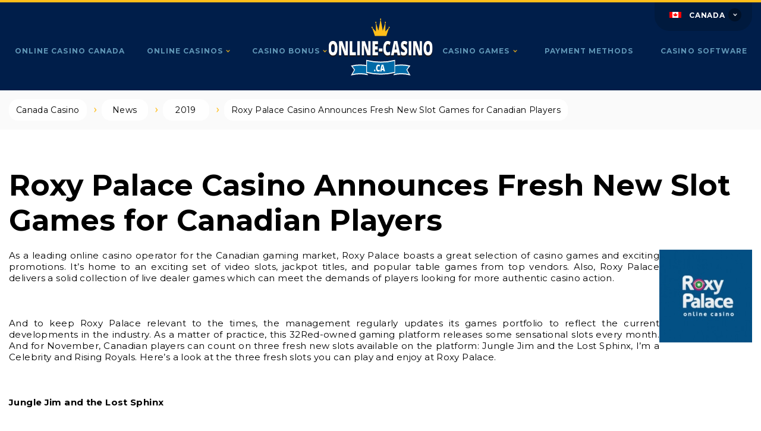

--- FILE ---
content_type: text/html; charset=UTF-8
request_url: https://www.online-casino.ca/news/2019/11/Roxy-Palace-New-Slots/
body_size: 6320
content:
  <!DOCTYPE html><html lang="en-CA"><head><title>Roxy Palace Casino Announces Fresh New Slot Games for Canadian Players</title> <meta charset="utf-8" /><meta name="viewport" content="width=device-width, initial-scale=1, maximum-scale=6" /><script type="application/ld+json">"publisher": {"@type": "Organization","name": "Online-Casino.CA", "url": "https://www.online-casino.ca/","logo": "https://www.online-casino.ca/img/onlinecasino.svg"},"author": {"@type": "Person","@id": "https://www.online-casino.ca/about-us/","image": "https://www.online-casino.ca/images/everettcampbell.jpg","name": "Everett Campbell","description": "Everett Campbell has been crafting top-tier content for our casino comparison site since 2015, bringing expert insights on offers, gameplay, and industry trends.","url": "https://www.online-casino.ca/about-us/everett/","jobTitle": "Online Casino Specialist","worksFor": {"@type": "Organization", "@id": "https://www.online-casino.ca","name": "Online-Casino.CA","foundingDate": "2015","url": "https://www.online-casino.ca","logo": "https://www.online-casino.ca/img/onlinecasino.svg"}}}</script><style>@import url(https://fonts.googleapis.com/css?family=Montserrat:200,200i,300,300i,400,400i,500,500i,600,600i,700,700i&display=swap);*{margin:0;padding:0;box-sizing:border-box}body,html{font-family:Montserrat,sans-serif;font-size:15px;color:#000;font-display:swap}body{background:#fff}img{border:0;display:block;max-width:100%}li,ul{list-style:none}:focus{outline:0}h1{margin-bottom:20px;word-wrap:break-word}h1{font-size:49px}.button{text-decoration:none;color:#001431;font-weight:700;font-size:20px;text-transform:uppercase;letter-spacing:.03em;box-shadow:inset 0 -5px 0 #00a554;padding:13px 25px 15px;border-radius:25px;display:inline-block;background:#00cf6a}.centered{padding-right:calc((100% - 1260px)/ 2);padding-left:calc((100% - 1260px)/ 2)}#wrapper{position:relative;display:block;width:100%;min-height:100%}#mainCntr{width:100%}#headerCntr{z-index:99;position:relative;width:100%;height:152px;background:#001e4a;border-top:4px solid #ffbd19}#headerCntr .logo{margin:7px 0 0;position:absolute;top:20px;left:50%;width:175px;-webkit-transform:translateX(-50%);transform:translateX(-50%)}#headerCntr .logo img{max-width:100%}#headerCntr .mobileMenu{display:none;z-index:15;float:left;width:55px;height:50px;position:absolute;right:25px;top:33px;overflow:hidden;background:#001534}#headerCntr .mobileMenu span{display:block;height:3px;text-indent:-9999px;background:#ffbd19;position:absolute;top:50%;right:14px;left:14px}#headerCntr .mobileMenu span:after,#headerCntr .mobileMenu span:before{display:block;width:100%;height:3px;content:'';background-color:#ffbd19;position:absolute;left:0}#headerCntr .mobileMenu span:before{top:-8px}#headerCntr .mobileMenu span:after{bottom:-8px}.menuBox{padding-top:71px;width:100%;display:-webkit-flex;display:-ms-flexbox;display:flex;-webkit-align-items:flex-start;-ms-flex-align:start;align-items:flex-start;-webkit-justify-content:space-between;-ms-flex-pack:justify;justify-content:space-between}.menuBox ul{width:auto}.menuBox ul+ul{margin-left:auto}.menuBox>ul+ul>li{margin:0 8px 0 38px}.menuBox>ul>li{margin:0 27px 0 10px;position:relative;letter-spacing:.07em;float:left}.menuBox>ul>li>a{padding:0 0 61px;color:#6096b6;font-size:12px;display:inline-block;text-transform:uppercase;font-weight:700;text-decoration:none;position:relative}.menuBox>ul>li>a:after{opacity:0;content:'';width:38px;height:2px;border:2px solid #ffbd19;border-radius:5px;position:absolute;left:50%;top:25px;margin-left:-21px}.menuBox>ul>li>ul{opacity:0;visibility:hidden;margin:0!important;padding:40px 45px 35px!important;width:260px;position:absolute;left:-15px;top:calc(100% - 2px);background:rgba(0,25,61,.98);box-shadow:0 5px 10px rgba(0,0,0,.5)}.menuBox>ul>li>ul li{width:100%;font-size:14px;padding-bottom:6px}.menuBox>ul>li>ul li.see-all{padding-top:8px}.menuBox>ul>li>ul li.see-all a{position:relative;display:inline-block;text-transform:uppercase;font-size:12px;color:#e5b915}.menuBox>ul>li>ul li.see-all a:after{content:'';width:7px;height:4px;display:inline-block;background:url('https://www.online-casino.ca/img/menu-arrow.png') center center no-repeat;background-size:8px auto;-webkit-transform:rotate(-90deg);transform:rotate(-90deg);vertical-align:top;margin:6px 0 0 9px}.menuBox>ul>li>ul li a{color:#fff;text-decoration:none;font-weight:400}.menuBox>ul>li>ul li strong{text-transform:uppercase;color:#046da9;font-weight:700}.languageBox{z-index:99;padding-top:10px;text-align:center;width:164px;min-height:48px;margin-right:-650px;border-radius:0 0 25px 25px;position:absolute;right:50%;top:0;background:#001a3e}.languageBox a.language-btn{padding:4px 25px 5px 5px;letter-spacing:.06em;text-decoration:none;color:#fff;display:inline-block;font-weight:700;font-size:12px;text-transform:uppercase;position:relative}.languageBox a.language-btn img{margin:2px 13px 0 0;vertical-align:top;display:inline-block}.languageBox a.language-btn:after{content:'';position:absolute;right:-2px;top:0;width:22px;height:22px;border-radius:50%;background:url('https://www.online-casino.ca/img/arrow-white.png') center center no-repeat #001128;background-size:7px 4px}.languageBox ul{display:none;list-style:none;margin:0;padding:5px 0 10px}.languageBox ul li{padding:3px 0}.languageBox ul li a{color:#fff;text-decoration:none}#contentCntr{width:100%}.introBox{overflow:hidden;z-index:2;padding-bottom:350px;padding-top:50px;position:relative;background:url('https://www.online-casino.ca/img/intro-bg.jpg') center top no-repeat;background-size:cover;width:100%}.introBox:after{content:'';height:150px;position:absolute;bottom:-50px;width:115%;left:50%;-webkit-transform:translateX(-50%);transform:translateX(-50%);background:url('https://www.online-casino.ca/img/overlay.png') center top no-repeat;background-size:100% 100%}.introBox h1{color:#fff;margin-bottom:27px}.introBox p{color:#fff;line-height:1.75;letter-spacing:.015em}.rankBox{margin-bottom:67px;position:relative;z-index:9;margin-top:-299px;width:100%}.rankBox .heading{padding:0 15px 0 123px;color:#fff;height:67px;border-radius:25px 25px 0 0;width:100%;background:#001431;text-transform:uppercase;font-weight:700;text-align:center;display:-webkit-flex;display:-ms-flexbox;display:flex;-webkit-flex-wrap:wrap;-ms-flex-wrap:wrap;flex-wrap:wrap;-webkit-align-items:center;-ms-flex-align:center;align-items:center;-webkit-justify-content:flex-start;-ms-flex-pack:start;justify-content:flex-start}.rankBox .heading .col-1{width:17%}.rankBox .heading .col-2{width:22%}.rankBox .heading .col-3{width:18%}.rankBox .heading .col-4{width:20%}.rankBox .heading .col-5{width:21%}.rankBox .col{width:20%}.rankBox .col-1{width:20%}.rankBox .list{padding:20px 15px 30px;border-radius:0 0 25px 25px;background:#f5f6f8}.rankBox .list li{margin-bottom:14px;border-radius:25px;background:#fff;padding:18px;display:-webkit-flex;display:-ms-flexbox;display:flex;-webkit-flex-wrap:wrap;-ms-flex-wrap:wrap;flex-wrap:wrap;-webkit-align-items:center;-ms-flex-align:center;align-items:center;-webkit-justify-content:flex-start;-ms-flex-pack:start;justify-content:flex-start;box-shadow:0 10px 29px rgba(29,65,87,.04)}.rankBox .list .col{text-align:center;text-decoration:none}.rankBox .list p{color:#000}.rankBox .list .col-1{padding:0 10px;width:24.5%;display:-webkit-flex;display:-ms-flexbox;display:flex;-webkit-align-items:flex-start;-ms-flex-align:start;align-items:flex-start}.rankBox .list .col-1 img:first-child{margin:5px 23px 0 0}.rankBox .list .col-2{padding-right:10px;width:21.5%}.rankBox .list .col-2 strong{display:block;font-size:36px;line-height:1;color:#e33031;font-weight:700}.rankBox .list .col-2 strong small{display:block;font-size:14px;color:#000}.rankBox .list .col-3{width:15%}.rankBox .list .col-3 img{display:block;margin:0 auto 5px}.rankBox .list .col-3 strong{color:#000;display:block}.rankBox .list .col-4{padding:0 20px;width:20%}.rankBox .list .col-5{padding:0 10px 0 20px;width:19%;text-decoration:none}.rankBox .list .button{padding-left:10px;padding-right:10px;display:block}.rankBox .number{display:-webkit-inline-flex;display:-ms-inline-flexbox;display:inline-flex;-webkit-align-items:center;-ms-flex-align:center;align-items:center;-webkit-justify-content:center;-ms-flex-pack:center;justify-content:center;width:52px;height:52px;background:#bdc7cd;border-radius:50%;margin:20px 24px 0 5px;line-height:52px;color:#fff;font-size:32px;font-weight:700}.rankBox .list .casino-logo img{margin:0!important;width:auto!important;max-width:188px;border-radius:26px}.casinoBox img{width:100%;border-radius:24px 24px 0 0}.casinoBox .slide a{display:block;text-decoration:none;box-shadow:0 10px 29px rgba(29,65,87,.04)}.casinoBox .slide h5{display:block;text-transform:uppercase;background:#c00000;color:#fff;font-size:20px;padding:15px 10px 18px;letter-spacing:.03em}.casinoBox .slide p{display:block;font-size:18px;color:#000;font-weight:400;border-radius:0 0 24px 24px;background:#fff;padding:20px 15px 24px}.casinoBox .slide p strong{width:100%;font-size:26px;color:#e33031;display:block}.casinoBox .slide p strong span{color:#514b4b}.casinoBox .slide{display:none;padding:0 12px 0 11px}.casinoBox.best-casino p{-ms-flex-line-pack:center;-webkit-align-content:center;align-content:center;line-height:1.1;padding:5px 10px;height:75px;display:-webkit-flex;display:-ms-flexbox;display:flex;-webkit-flex-wrap:wrap;-ms-flex-wrap:wrap;flex-wrap:wrap;-webkit-align-items:center;-ms-flex-align:center;align-items:center;-webkit-justify-content:center;-ms-flex-pack:center;justify-content:center}@media only screen and (max-width:1499px){.introBox:after{background-size:auto 100%;bottom:0}}@media only screen and (max-width:1339px){.languageBox{margin-right:0;right:15px}}@media only screen and (max-width:1289px){.centered{padding-left:15px;padding-right:15px}.rankBox .list .col-1{width:26.5%}.rankBox .list .col-2{width:18.5%}.casinoBox .slide p strong{font-size:22px}}@media only screen and (max-width:1259px){.menuBox ul+ul>li{margin-left:0}}@media only screen and (max-width:1199px){h1{font-size:44px}.menuBox ul+ul>li{margin:0 10px}.menuBox ul>li{margin:0 8px;letter-spacing:.01em}#headerCntr .logo{margin-top:12px;width:150px}.menuBox>ul>li>ul{padding:20px 25px 25px!important}.button{font-size:16px}.rankBox .list .col-2 strong{font-size:28px}.rankBox .list .col-3 img{width:120px}.rankBox .list li{padding:15px 10px}.rankBox .list .col-4{padding:0 10px}.rankBox .list .col-1 img:first-child{margin:15px 10px 0 0;width:45px}.rankBox .number{margin:23px 10px 0 0;font-size:28px;height:45px;line-height:45px;width:45px;margin-left:0}.rankBox .list .col-1{width:29%}.rankBox .list .col-2{width:16%}.rankBox .list .col-5{padding-left:10px}.rankBox .heading{padding-left:90px}.rankBox .heading .col-1{width:21%}.rankBox .heading .col-2{width:18%}.rankBox .heading .col-5{width:16%}.rankBox .heading .col-4{width:22%}}@media only screen and (min-width:992px){.menuBox{display:-webkit-flex!important;display:-ms-flexbox!important;display:flex!important}.menuBox>ul>li>ul{height:auto!important;display:block!important}}@media only screen and (max-width:991px){#headerCntr{height:125px}#headerCntr .logo{width:175px;top:-3px}.menuBox{padding:30px 45px;display:none;position:absolute;top:100%;left:0;background:rgba(0,25,61,.98);box-shadow:0 5px 10px rgba(0,0,0,.5)}.menuBox ul{width:100%;margin:0}.menuBox ul li{width:100%;margin:0}.menuBox>ul+ul>li:last-child{border-bottom:0}.menuBox ul+ul{margin:0}.menuBox ul+ul>li{margin:0}.languageBox{display:none}#headerCntr .mobileMenu{display:block}.menuBox>ul>li{font-size:14px;border-bottom:1px solid #27446d}.menuBox>ul>li>a{display:block;font-size:14px;letter-spacing:.06em;padding:10px 35px}.menuBox>ul>li>a:after{display:none}.menuBox>ul>li>ul{opacity:1;visibility:visible;display:none;padding-top:10px!important;width:100%;border-top:1px solid #27446d;position:static;box-shadow:none;background:0 0}.menuBox>ul>li>ul>li{padding:5px 8px}.menuBox>ul>li>ul>li>a{letter-spacing:.06em}.rankBox .heading{display:none}.rankBox .list{border-radius:25px;padding:15px}.rankBox .list .col-3,.rankBox .list .col-4,.rankBox .list .col-5{padding-top:20px;width:33.333%}.rankBox .list .col-2{width:30%}.rankBox .list .col-1{width:70%;display:-webkit-flex;display:-ms-flexbox;display:flex;-webkit-align-items:center;-ms-flex-align:center;align-items:center;-webkit-justify-content:center;-ms-flex-pack:center;justify-content:center}.rankBox .list .col-1 img:first-child,.rankBox .number{margin-top:0}.introBox{text-align:center}.introBox h1{margin-bottom:15px}.introBox:after{background-size:100% 100%;height:40px}h1{font-size:42px}.rankBox .list .col-4,.rankBox .list .col-5{width:100%}.rankBox .list .col-3{width:50%}.rankBox .list .col-2{width:50%}.rankBox .list .col-1{width:100%}.rankBox .list .button{width:197px;margin:0 auto;display:block}.rankBox{margin-top:-170px}.introBox{padding-bottom:200px}}@media only screen and (max-width:767px){#headerCntr{height:96px}#headerCntr .logo{width:120px;top:-3px}#headerCntr .mobileMenu{top:20px;right:15px}.menuBox{padding:15px}.rankBox .list .col-4,.rankBox .list .col-5{width:100%}.rankBox .list .col-3{width:50%;padding-top:0}.rankBox .list .col-2{width:50%}.rankBox .list .col-1{width:100%;padding:0 0 25px}.rankBox .list .casino-logo img{width:150px!important}.rankBox .list .col-4{padding-top:25px}.casinoBox .slide h5{font-size:18px;padding:15px}.casinoBox .slide p{font-size:16px}.rankBox{margin-bottom:30px}h1{font-size:36px}.introBox{padding-top:20px}.casinoBox .slide p{font-size:15px}.casinoBox .slide h5{font-size:17px}.casinoBox .slide p strong{font-size:20px}}@media only screen and (max-width:479px){.rankBox .list .col-2 strong{font-size:24px}.rankBox .list .col-3 strong{font-size:12px}.rankBox .list .col-3 img{width:110px}}html{scroll-behavior:smooth}.list.showMoreEffect div[itemtype="https://schema.org/ItemList"] div[itemprop=itemListElement]:nth-child(n+7){display:none}</style><link rel="stylesheet" href="/css/combo.css" type="text/css" media="all" /><script src="/js/combo.js" async></script><script>var _paq = _paq || [];_paq.push(['trackPageView']);_paq.push(['enableLinkTracking']);(function() {var u="//www.online-casino.ca/analytics/";_paq.push(['setTrackerUrl', u+'piwik.php']);_paq.push(['setSiteId', 1]);var d=document, g=d.createElement('script'), s=d.getElementsByTagName('script')[0];g.type='text/javascript'; g.async=true; g.defer=true; g.src=u+'piwik.js'; s.parentNode.insertBefore(g,s);})();</script></head><body><div id="wrapper"><div id="mainCntr"><header id="headerCntr" class="centered"><a class="logo" href="https://www.online-casino.ca"><img src="/img/onlinecasino.svg" alt="Online casino" width="175" height="96"></a><div class="languageBox"><a href="/news/2019/11/Roxy-Palace-New-Slots/" class="language-btn js-language-toggle"><img src="/img/flag-ca.png" alt="Canada" />Canada</a><ul><li><a href="https://www.onlinecasinogamesindia.in"><img src="/img/flag-in.png" alt="India" />India</a></li><li><a href="https://www.luotettavatnettikasinot.net"><img src="/img/flag-fi.png" alt="Suomi" />Suomi</a></li><li><a href="https://www.svenskacasinoonline.net"><img src="/img/flag-se.png" alt="Svenska" />Svenska</a></li></ul></div><nav class="menuBox custom-menu"><ul class=""><li><a href="https://www.online-casino.ca">Online casino Canada</a></li><li><a href="#">Online casinos</a><ul><li><strong>Top 3 online casinos</strong></li><li><a href="/online-casinos/lucky-days/">Lucky Days Casino</a></li><li><a href="/online-casinos/zodiac-casino/">Zodiac Casino</a></li><li><a href="/online-casinos/888-casino/">888 Casino</a></li><li class="see-all"><a href="/online-casinos/">See all Canadian casinos</a></li></ul></li><li><a href="#">Casino bonus</a><ul><li><strong>Bonus information</strong></li><li><a href="/casino-bonus/matching-bonus/">Welcome bonus</a></li><li><a href="/casino-bonus/free-spins/">Free spins</a></li><li class="see-all"><a href="/casino-bonus/">See all casino bonuses</a></li></ul></li></ul><ul><li><a href="#">Casino games</a><ul><li><strong>Game guides</strong></li><li><a href="/casino-games/roulette/">Roulette</a></li><li><a href="/casino-games/blackjack/">Blackjack</a></li><li><a href="/live-casino/">Live casino</a></li><li class="see-all"><a href="/casino-games/">See all casino games</a></li></ul></li><li><a href="/payment-methods/">Payment methods</a></li><li><a href="/casino-software/">Casino software</a></li></ul></nav><a class="mobileMenu" href="#"><span>Menu</span></a></header><main id="contentCntr"><div class="breadcrumbBox centered"><ul itemscope itemtype="https://schema.org/BreadcrumbList"><li itemprop="itemListElement" itemscope itemtype="https://schema.org/ListItem"> <meta itemprop="position" content="1" /><a href="/" itemprop="item" title="Canada Casino"><span itemprop="name">Canada Casino</span></a></li><li itemprop="itemListElement" itemscope itemtype="https://schema.org/ListItem"><a href="/news/" itemprop="item" title="News"><span itemprop="name">News</span></a><meta itemprop="position" content="2" /></li><li itemprop="itemListElement" itemscope itemtype="https://schema.org/ListItem"><a href="/news/" itemprop="item" title="2019"><span itemprop="name">2019</span></a><meta itemprop="position" content="3" /></li><li itemprop="itemListElement" itemscope itemtype="https://schema.org/ListItem"><a href="/news/2019/11/Roxy-Palace-New-Slots/" class="current" itemprop="item" title="Roxy Palace Casino Announces Fresh New Slot Games for Canadian Players"><span itemprop="name">Roxy Palace Casino Announces Fresh New Slot Games for Canadian Players</span></a><meta itemprop="position" content="4" /></li></ul></div><div class="articleBox centered"><div class="text"><div itemscope itemtype="https://schema.org/NewsArticle"> <meta itemscope itemprop="mainEntityOfPage"itemType="https://schema.org/WebPage" itemid="https://www.online-casino.ca/news/2019/11/Roxy-Palace-New-Slots/"/><h1 itemprop="headline">Roxy Palace Casino Announces Fresh New Slot Games for Canadian Players</h1><div itemprop="image" itemscope itemtype="https://schema.org/ImageObject"><img src="https://www.online-casino.ca/nieuwsfotos/1/41.jpg" alt="Roxy Palace Casino Announces Fresh New Slot Games for Canadian Players"style="float: right;"/><meta itemprop="url" content="https://www.online-casino.ca/nieuwsfotos/1/41.jpg" ><meta itemprop="width" content="175"><meta itemprop="height" content="131"></div><div class="detail"><span itemprop="articleBody"><p style="text-align: justify;">As a leading online casino operator for the Canadian gaming market, Roxy Palace boasts a great selection of casino games and exciting promotions. It&rsquo;s home to an exciting set of video slots, jackpot titles, and popular table games from top vendors. Also, Roxy Palace delivers a solid collection of live dealer games which can meet the demands of players looking for more authentic casino action.&nbsp;</p><p style="text-align: justify;">&nbsp;</p><p style="text-align: justify;">And to keep Roxy Palace relevant to the times, the management regularly updates its games portfolio to reflect the current developments in the industry. As a matter of practice, this 32Red-owned gaming platform releases some sensational slots every month. And for November, Canadian players can count on three fresh new slots available on the platform: Jungle Jim and the Lost Sphinx, I&rsquo;m a Celebrity and Rising Royals. Here&rsquo;s a look at the three fresh slots you can play and enjoy at Roxy Palace.</p><p style="text-align: justify;">&nbsp;</p><p style="text-align: justify;"><strong>Jungle Jim and the Lost Sphinx</strong></p><p style="text-align: justify;">&nbsp;</p><p style="text-align: justify;">Following the success of the original Jungle Jim slot game, Microgaming is back with another adventure-themed slot. Jungle Jim is back and this time he&rsquo;s ready to explore the treasures and mysteries of the Lost Sphinx. This is an exciting game to play as it uses the Rolling Reels feature, a standard offering in Microgaming slots. Once you win, the winning symbols are removed from the reels to make way for other symbols. Also, the multiplier increases for every win collected. The more consecutive rolls you make, the higher the multiplier.</p><p style="text-align: justify;">&nbsp;</p><p style="text-align: justify;"><strong>I&rsquo;m a Celebrity</strong></p><p style="text-align: justify;">&nbsp;</p><p style="text-align: justify;">This is another creative slot presentation from Microgaming. As the title suggests, this slot game is inspired by the popular TV show of the same name. I&rsquo;m a Celebrity comes with 243 ways to win with 5 reels. Its most exciting offering is the free spins feature which you can activate if you can land at least 3 meal star scatters. Once you activate this bonus, you can choose from 4 free spins features.</p><p style="text-align: justify;">&nbsp;</p><p style="text-align: justify;"><strong>Rising Royals</strong></p><p style="text-align: justify;">&nbsp;</p><p style="text-align: justify;">Rising Royals is an elegant slot game that&rsquo;s powered by Just for the Win and Microgaming. It comes with 5 reels, 20 paylines and the bets range from 0.10 to 250.00 credits. Aside from its royal theme, Rising Royals also boasts the symbol lock re-spin and the symbol upgrade feature. In the symbol upgrade feature, the locked symbols are transformed into the next high-paying symbols of the game. This only happens when the Symbol Upgrade meter is already full. Once active, this feature can give you access to bigger winnings.</p><p style="text-align: justify;">&nbsp;</p><p style="text-align: justify;"><strong>Get a Share of the 50,000 Free Spins Prize</strong></p><p style="text-align: justify;">&nbsp;</p><p style="text-align: justify;">Aside from offering fresh slot games to play, Roxy Palace Casino also runs the 50,000 Free Spins Prize campaign. Just look for the 50K sash on the game (it can be on a new game), click it and opt in to secure your participation in this ongoing campaign of the casino.</p></span> <br /><p itemprop="author" itemscope itemtype="https://schema.org/Person"><i>Written for online-casino.ca by <span itemprop="name">Paul Lucas</span> - 23-11-2019</i> </p> <meta itemprop="datePublished" content="23-11-2019"/><meta itemprop="dateModified" content="23-11-2019"/><div itemprop="publisher" itemscope itemtype="https://schema.org/Organization"><div itemprop="logo" itemscope itemtype="https://schema.org/ImageObject"><meta itemprop="url" content="https://www.online-casino.ca/img/onlinecasino.svg"><meta itemprop="width" content="207"><meta itemprop="height" content="48"><meta itemprop="name" content="online-casino.ca"></div></div></div></div></div></main><div class="copyrightBox centered"><ul class="links"><li>2015-2025 All rights reserved Online-Casino.ca</li><li><a href="/privacy-policy/">Privacy Policy</a></li><li><a href="/sitemap/">Sitemap</a></li><li><a href="/play-responsibly/">Play responsibly</a></li><li><a href="/contact/">Contact</a></li></ul><ul class="social"><li><a href="#" target="_blank" rel="noopener"><img class="lazy" data-src="/img/youtube.png" alt="Youtube"></a></li></ul></div></footer></div></div></body></html> 

--- FILE ---
content_type: text/css
request_url: https://www.online-casino.ca/css/combo.css
body_size: 9786
content:
@import url('https://fonts.googleapis.com/css?family=Montserrat:200,200i,300,300i,400,400i,500,500i,600,600i,700,700i&display=swap');*{margin:0;padding:0;box-sizing:border-box}body,html{font-family:Montserrat,sans-serif;font-size:15px;color:#000;font-display: swap;}
.full h3, .block h3 {
    margin-top: 20px;
    margin-bottom: 10px;
    display: block;
    clear: both;
    width: 100%;
}

.full ul, .block ul {
    margin-top: 10px;
    margin-bottom: 20px;
    padding-left: 20px;
    list-style-type: none;
    display: block;
    width: 100%;
    clear: both;
}

.full ul li::before, .block ul li::before {
    content: "- ";
    color: #000;
    font-weight: bold;
}

.full table, .block table {
    width: 100%;
    margin-top: 20px;
    border-collapse: collapse;
    overflow-x: auto;
    display: block;
}

.full table th, .full table td, .block table th, .block table td {
    border: 1px solid #ddd;
    padding: 10px;
    text-align: left;
    white-space: nowrap;
}

.full p + table, .block p + table {
    margin-top: 20px;
}

@media (max-width: 768px) {
    .full table, .block table {
        display: block;
        width: 100%;
        overflow-x: auto;
        white-space: nowrap;
    }
}



body{background:#fff}button,input,select,textarea{font-family:Montserrat,sans-serif;font-size:12px;color:#000}img{border:0;display:block;max-width:100%}li,ul{list-style:none}:focus{outline:0}h1,h2,h3,h4{margin-bottom:20px;word-wrap:break-word}h1{font-size:49px}h2{font-size:36px;text-transform:uppercase}.news *{margin:0;padding:0}.news.div{margin:20px}.news.ul{list-style-type:none;width:500px}.news.h3{font:bold 20px/1.5}.news li img{float:left;margin:0 15px 0 0}.news li p{font:200 12px/1.5}.news li{padding:10px;overflow:auto}.news li:hover{background:#eee;cursor:pointer}h3{font-size:26px;text-transform:uppercase}h4{font-size:17px;text-transform:uppercase}p a{color:#000}p a:hover{text-decoration:none}.slick-arrow{z-index:99;width:44px;border:0;cursor:pointer;height:90px;position:absolute;-webkit-transform:translateY(-50%);transform:translateY(-50%);display:block;text-indent:-9999px;top:48.5%;background-size:44px auto;background-position:center center;background-repeat:no-repeat;background-color:transparent}.slick-arrow.slick-prev{left:-65px;background-image:url(/img/left-arrow.png)}.slick-arrow.slick-next{right:-65px;background-image:url(/img/right-arrow.png)}.button{transition:all .3s;text-decoration:none;color:#001431;font-weight:700;font-size:20px;text-transform:uppercase;letter-spacing:.03em;box-shadow:inset 0 -5px 0 #00a554;padding:13px 25px 15px;border-radius:25px;display:inline-block;background:#00cf6a}.button:hover{box-shadow:inset 0 -75px 0 #00a554}label{margin-bottom:3px;display:inline-block;font-weight:400;color:#000;font-size:14px}label span{color:#ff3030}input[type=email],input[type=number],input[type=text],textarea{background:#fdfdfd;border:1px solid #eee;height:60px;border-radius:15px;width:100%;padding:10px 15px;font-weight:400;font-size:16px;color:#000;margin-bottom:20px;-webkit-appearance:none;-moz-appearance:none;appearance:none}textarea{height:157px;resize:none;overflow:auto}.clear{clear:both;visibility:hidden;line-height:0;height:0}.centered{padding-right:calc((100% - 1260px)/ 2);padding-left:calc((100% - 1260px)/ 2)}#wrapper{position:relative;display:block;width:100%;min-height:100%}#mainCntr{width:100%}#headerCntr{z-index:99;position:relative;width:100%;height:152px;background:#001e4a;border-top:4px solid #ffbd19}#headerCntr .logo{margin:7px 0 0;position:absolute;top:20px;left:50%;width:175px;-webkit-transform:translateX(-50%);transform:translateX(-50%)}#headerCntr .logo img{max-width:100%}#headerCntr .mobileMenu{display:none;cursor:pointer;z-index:15;float:left;width:55px;height:50px;position:absolute;right:25px;top:33px;transition:.2s;overflow:hidden;background:#001534}#headerCntr .mobileMenu span{display:block;height:3px;text-indent:-9999px;background:#ffbd19;position:absolute;top:50%;right:14px;left:14px;transition:.2s}#headerCntr .mobileMenu span:after,#headerCntr .mobileMenu span:before{display:block;width:100%;height:3px;content:'';background-color:#ffbd19;transition-duration:.2s,.2s;position:absolute;left:0}#headerCntr .mobileMenu span:before{top:-8px}#headerCntr .mobileMenu span:after{bottom:-8px}#headerCntr .mobileMenu.is-active span{background:0 0}#headerCntr .mobileMenu.is-active span:after,#headerCntr .mobileMenu.is-active span:before{transition-delay:0s,.2s}#headerCntr .mobileMenu.is-active span:before{top:0;-webkit-transform:rotate(45deg);transform:rotate(45deg)}#headerCntr .mobileMenu.is-active span:after{bottom:0;-webkit-transform:rotate(-45deg);transform:rotate(-45deg)}.menuBox{padding-top:71px;width:100%;display:-webkit-flex;display:-ms-flexbox;display:flex;-webkit-align-items:flex-start;-ms-flex-align:start;align-items:flex-start;-webkit-justify-content:space-between;-ms-flex-pack:justify;justify-content:space-between}.menuBox ul{width:auto}.menuBox ul+ul{margin-left:auto}.menuBox>ul+ul>li{margin:0 8px 0 38px}.menuBox>ul>li{margin:0 27px 0 10px;position:relative;letter-spacing:.07em;float:left}.menuBox>ul>li>a{padding:0 0 61px;color:#6096b6;font-size:12px;display:inline-block;text-transform:uppercase;font-weight:700;text-decoration:none;position:relative;transition:all .3s}.menuBox>ul>li>a:after{transition:all .3s;opacity:0;content:'';width:38px;height:2px;border:2px solid #ffbd19;border-radius:5px;position:absolute;left:50%;top:25px;margin-left:-21px}.menuBox>ul>li.has-children>a{padding-right:12px}.menuBox>ul>li.has-children>a:before{content:'';width:7px;height:4px;position:absolute;right:0;top:6px;background:url(/img/menu-arrow.png) center center no-repeat;background-size:7px auto}.menuBox>ul>li a:hover:after,.menuBox>ul>li.is-active a:after,.menuBox>ul>li:hover a:after{opacity:1}.menuBox>ul>li a:hover,.menuBox>ul>li.is-active a,.menuBox>ul>li:hover a{color:#fff}.menuBox>ul>li>ul{opacity:0;visibility:hidden;margin:0!important;padding:40px 45px 35px!important;width:260px;position:absolute;left:-15px;top:calc(100% - 2px);background:rgba(0,25,61,.98);box-shadow:0 5px 10px rgba(0,0,0,.5)}.menuBox>ul>li>ul li{width:100%;font-size:14px;padding-bottom:6px}.menuBox>ul>li>ul li.see-all{padding-top:8px}.menuBox>ul>li>ul li.see-all a{position:relative;display:inline-block;text-transform:uppercase;font-size:12px;color:#e5b915}.menuBox>ul>li>ul li.see-all a:after{content:'';width:7px;height:4px;display:inline-block;background:url(/img/menu-arrow.png) center center no-repeat;background-size:8px auto;-webkit-transform:rotate(-90deg);transform:rotate(-90deg);vertical-align:top;margin:6px 0 0 9px}.menuBox>ul>li>ul li a{color:#fff;text-decoration:none;font-weight:400}.menuBox>ul>li>ul li a:hover,.menuBox>ul>li>ul li.is-active a{color:#ffbd19}.menuBox>ul>li>ul li strong{text-transform:uppercase;color:#046da9;font-weight:700}.menuBox>ul>li:hover>ul{opacity:1;visibility:visible}.languageBox{z-index:99;padding-top:10px;text-align:center;width:164px;min-height:48px;margin-right:-650px;border-radius:0 0 25px 25px;position:absolute;right:50%;top:0;background:#001a3e}.languageBox a.language-btn{padding:4px 25px 5px 5px;letter-spacing:.06em;text-decoration:none;color:#fff;display:inline-block;font-weight:700;font-size:12px;text-transform:uppercase;position:relative}.languageBox a.language-btn img{margin:2px 13px 0 0;vertical-align:top;display:inline-block}.languageBox a.language-btn:after{transition:all .3s;content:'';position:absolute;right:-2px;top:0;width:22px;height:22px;border-radius:50%;background:#001128 url(/img/arrow-white.png) center center no-repeat;background-size:7px 4px}.languageBox a.language-btn.is-active:after{-webkit-transform:rotate(180deg);transform:rotate(180deg)}.languageBox ul{display:none;list-style:none;margin:0;padding:5px 0 10px}.languageBox ul li{padding:3px 0}.languageBox ul li a{color:#fff;text-decoration:none}.languageBox ul li a:hover{opacity:.8}#contentCntr{width:100%}.introBox{overflow:hidden;z-index:2;padding-bottom:350px;padding-top:50px;position:relative;background:url(/img/intro-bg.jpg) center top no-repeat;background-size:cover;width:100%}.introBox:after{content:'';height:150px;position:absolute;bottom:-50px;width:115%;left:50%;-webkit-transform:translateX(-50%);transform:translateX(-50%);background:url(/img/overlay.png) center top no-repeat;background-size:100% 100%}.introBox h1{color:#fff;margin-bottom:27px}.introBox p{color:#fff;line-height:1.75;letter-spacing:.015em}.introBox.inner{display:-webkit-flex;display:-ms-flexbox;display:flex;-webkit-flex-wrap:wrap;-ms-flex-wrap:wrap;flex-wrap:wrap;-webkit-align-items:flex-start;-ms-flex-align:start;align-items:flex-start;-webkit-justify-content:space-between;-ms-flex-pack:justify;justify-content:space-between;padding-bottom:105px}.introBox.inner:after{bottom:0;height:155px}.introBox .block-1{position:relative;z-index:9;width:266px;margin-top:10px;box-shadow:10px 10px 70px rgba(2,0,90,.62);height:282px;border-radius:30px;border:8px solid #62add6}.introBox .block-1 img{border-radius:20px}.introBox .block-2{position:relative;z-index:9;text-align:center;padding:30px 10px 25px;margin-top:10px;width:266px;box-shadow:10px 10px 70px rgba(2,0,90,.62);height:282px;border-radius:30px;border:8px solid #ff3b52;-webkit-order:1;-ms-flex-order:1;order:1;background:#fff}.introBox .block-2 img{margin:0 auto}.introBox .block-2 strong{display:block;color:#006aa7;font-size:48px;line-height:1;letter-spacing:.02em;padding-top:13px}.introBox .block-2 span{display:block;line-height:1;font-size:24px;color:#fc0;text-transform:uppercase;font-weight:700}.introBox .block-2 small{display:block;font-size:14px;font-weight:400;color:#858e93;text-transform:uppercase;padding:5px 0 10px}.introBox .block-2 .button{display:block;margin:0 15px}.introBox .col-1{padding:10px 35px;width:calc(100% - 532px)}.introBox .col-1 h1{margin-bottom:18px}.rankBox{margin-bottom:67px;position:relative;z-index:9;margin-top:-299px;width:100%}.rankBox .heading{padding:0 15px 0 123px;color:#fff;height:67px;border-radius:25px 25px 0 0;width:100%;background:#001431;text-transform:uppercase;font-weight:700;text-align:center;display:-webkit-flex;display:-ms-flexbox;display:flex;-webkit-flex-wrap:wrap;-ms-flex-wrap:wrap;flex-wrap:wrap;-webkit-align-items:center;-ms-flex-align:center;align-items:center;-webkit-justify-content:flex-start;-ms-flex-pack:start;justify-content:flex-start}.rankBox .heading .col-1{width:17%}.rankBox .heading .col-2{width:22%}.rankBox .heading .col-3{width:18%}.rankBox .heading .col-4{width:20%}.rankBox .heading .col-5{width:21%}.rankBox .col{width:20%}.rankBox .col-1{width:20%}.rankBox .list{padding:20px 15px 30px;border-radius:0 0 25px 25px;background:#f5f6f8}.rankBox .list .load-more{margin-top:17px;box-shadow:0 10px 29px rgba(29,65,87,.04);text-align:center;padding:31px 30px 31px 75px;border-radius:25px;text-decoration:none;letter-spacing:.01em;display:block;background:#fbfbfc;color:#006aa7;font-size:18px;text-transform:uppercase;font-weight:700}.rankBox .list .load-more:hover{opacity:.8}.rankBox .list .load-more:after{content:'';display:inline-block;width:14px;height:16px;background:url(/img/shape-icon.png) no-repeat;background-size:14px 16px;margin:2px 0 0 30px;vertical-align:top}.rankBox .list li{margin-bottom:14px;border-radius:25px;background:#fff;padding:18px;display:-webkit-flex;display:-ms-flexbox;display:flex;-webkit-flex-wrap:wrap;-ms-flex-wrap:wrap;flex-wrap:wrap;-webkit-align-items:center;-ms-flex-align:center;align-items:center;-webkit-justify-content:flex-start;-ms-flex-pack:start;justify-content:flex-start;box-shadow:0 10px 29px rgba(29,65,87,.04)}.rankBox .list .col{text-align:center;text-decoration:none}.rankBox .list p{color:#000000}.rankBox .list .col-1{padding:0 10px;width:24.5%;display:-webkit-flex;display:-ms-flexbox;display:flex;-webkit-align-items:flex-start;-ms-flex-align:start;align-items:flex-start}.rankBox .list .col-1 img:first-child{margin:5px 23px 0 0}.rankBox .list .col-2{padding-right:10px;width:21.5%}.rankBox .list .col-2 strong{display:block;font-size:36px;line-height:1;color:#e33031;font-weight:700}.rankBox .list .col-2 strong small{display:block;font-size:14px;color:#000000}.rankBox .list .col-3{width:15%}.rankBox .list .col-3 img{display:block;margin:0 auto 5px}.rankBox .list .col-3 strong{color:#000000;display:block}.rankBox .list .col-4{padding:0 20px;width:20%}.rankBox .list .col-5{padding:0 10px 0 20px;width:19%;text-decoration:none}.rankBox .list .button{padding-left:10px;padding-right:10px;display:block}.rankBox .list .link{text-decoration:none;color:#909aa0;font-size:12px;display:inline-block;padding-top:3px}.rankBox .list .link:hover{text-decoration:underline}.rankBox .number{display:-webkit-inline-flex;display:-ms-inline-flexbox;display:inline-flex;-webkit-align-items:center;-ms-flex-align:center;align-items:center;-webkit-justify-content:center;-ms-flex-pack:center;justify-content:center;width:52px;height:52px;background:#bdc7cd;border-radius:50%;margin:20px 24px 0 5px;line-height:52px;color:#fff;font-size:32px;font-weight:700}.rankBox .list .casino-logo img{margin:0!important;width:auto!important;max-width:188px;border-radius:26px}.casinoBox{z-index:9;padding-top:65px;padding-bottom:67px;text-align:center;width:100%;background:#006aa7 url(/img/casino-bg.png) center top no-repeat;background-size:cover;position:relative}.casinoBox:after{content:'';position:absolute;left:0;bottom:0;width:100%;height:200px;background-image:linear-gradient(to bottom,rgba(0,0,0,0),rgba(0,138,220,1));opacity:.65;z-index:-1}.casinoBox h2{margin-bottom:60px;color:#fff}.casinoBox img{width:100%;border-radius:24px 24px 0 0}.casinoBox .slide a{display:block;text-decoration:none;box-shadow:0 10px 29px rgba(29,65,87,.04)}.casinoBox .slide h5{display:block;text-transform:uppercase;background:#c00000;color:#fff;font-size:20px;padding:15px 10px 18px;letter-spacing:.03em}.casinoBox .slide p{display:block;font-size:18px;color:#000000;font-weight:400;border-radius:0 0 24px 24px;background:#fff;padding:20px 15px 24px}.casinoBox .slide p strong{width:100%;font-size:26px;color:#e33031;display:block}.casinoBox .slide p strong span{color:#514b4b}.casinoBox .slide{display:none;padding:0 12px 0 11px}.casinoBox .slide.slick-slide{display:block}.casinoBox .slider{margin:0 -12px 0 -11px}.casinoBox .more-btn{margin:45px 0 0 50px;text-align:center;text-decoration:none;letter-spacing:.01em;display:inline-block;color:#fff;font-size:18px;text-transform:uppercase;font-weight:700}.casinoBox .more-btn:hover{opacity:.7}.casinoBox .more-btn:after{content:'';display:inline-block;width:14px;height:16px;background:url(/img/shape-icon.png) no-repeat;background-size:13px 14px;margin:3px 0 0 30px;vertical-align:top}.casinoBox.best-casino{background:url(/img/casino-bg2.png) center bottom no-repeat;background-size:cover}.casinoBox.best-casino:after{display:none}.casinoBox.best-casino p{-ms-flex-line-pack:center;-webkit-align-content:center;align-content:center;line-height:1.1;padding:5px 10px;height:75px;display:-webkit-flex;display:-ms-flexbox;display:flex;-webkit-flex-wrap:wrap;-ms-flex-wrap:wrap;flex-wrap:wrap;-webkit-align-items:center;-ms-flex-align:center;align-items:center;-webkit-justify-content:center;-ms-flex-pack:center;justify-content:center}.casinoBox.best-casino h2{margin-bottom:50px}.contentBox{padding-top:40px;padding-bottom:22px;width:100%}.contentBox b {font-weight: 600}.contentBox .row{display:-webkit-flex;display:-ms-flexbox;display:flex;-webkit-flex-wrap:wrap;-ms-flex-wrap:wrap;flex-wrap:wrap;-webkit-justify-content:space-between;-ms-flex-pack:justify;justify-content:space-between}.contentBox .row .column{margin-bottom:27px;padding:0 48px 48px;border-radius:0 0 25px 25px;width:calc(50% - 14px);background-color:#fff;box-shadow:0 10px 29px rgba(0,0,0,.062)}.contentBox h4{margin:0 -48px 45px;border-radius:25px 25px 0 0;padding:10px 20px 10px 48px;height:105px;display:-webkit-flex;display:-ms-flexbox;display:flex;-webkit-flex-wrap:wrap;-ms-flex-wrap:wrap;flex-wrap:wrap;-webkit-align-items:center;-ms-flex-align:center;align-items:center;-webkit-justify-content:flex-start;-ms-flex-pack:start;justify-content:flex-start;background:#001431;color:#fff}.contentBox p{font-weight:400;letter-spacing:.025em;margin-bottom:20px}.contentBox.content-second h4{font-size:20px;letter-spacing:.01em;background:#007bc6}.contentBox .full{padding:35px;-webkit-flex-wrap:wrap;-ms-flex-wrap:wrap;flex-wrap:wrap;-webkit-align-items:flex-start;-ms-flex-align:start;align-items:flex-start;-webkit-justify-content:flex-start;-ms-flex-pack:start;justify-content:flex-start;display:-webkit-flex;display:-ms-flexbox;display:flex;margin-bottom:27px;border-radius:25px;width:100%;background-color:#fff;box-shadow:0 10px 29px rgba(0,0,0,.1)}.contentBox .full .text{padding:27px 22px;width:calc(100% - 350px)}.contentBox .full figure{width:350px}.contentBox .full figure img{display:block;margin:0 auto}.contentBox.content-second{padding-top:50px}.contentBox.content-second .row .column{box-shadow:0 10px 29px rgba(0,0,0,.1)}.contentBox h3{font-size:22px;letter-spacing:.02em;color:#006aa7}.questionBox{padding-top:44px;padding-bottom:30px;width:100%;background:#f7f8f9}.questionBox h3{margin-bottom:37px;text-align:center;letter-spacing:.03em;color:#007bc6}.questionBox ul{padding:0 2px}.questionBox li{padding:25px 35px 42px 80px;position:relative;margin-bottom:15px;border-radius:25px;width:100%;background-color:#fff;box-shadow:0 10px 29px rgba(0,0,0,.05)}.questionBox h4{position:relative;text-transform:none;color:#000;font-size:18px;margin-bottom:18px;letter-spacing:.01em}.questionBox p{color:#000;font-weight:400;letter-spacing:.025em;margin:0;margin-bottom:20px;}.questionBox li:after{width:2px;height:100%;background:#f7f8f9;content:'';position:absolute;left:35px;top:0}.questionBox h4:before{width:34px;height:34px;background-color:#007bc6;content:'';position:absolute;border-radius:50%;left:-60px;top:50%;margin-top:-17px;z-index:9;background-image:url(/img/arrow.png);background-repeat:no-repeat;background-position:center center;background-size:35px}.questionBox.inner{padding-top:55px;padding-bottom:55px}.questionBox.inner li{padding:50px 25px 53px;margin-bottom:27px;display:-webkit-flex;display:-ms-flexbox;display:flex;-webkit-flex-wrap:wrap;-ms-flex-wrap:wrap;flex-wrap:wrap;-webkit-align-items:flex-start;-ms-flex-align:start;align-items:flex-start;-webkit-justify-content:flex-start;-ms-flex-pack:start;justify-content:flex-start}.questionBox.inner li:after,.questionBox.inner li:before{display:none}.questionBox.inner li figure{padding:20px 30px 0 0;width:33.7%;height:210px;display:-webkit-flex;display:-ms-flexbox;display:flex;-webkit-align-items:center;-ms-flex-align:center;align-items:center;-webkit-justify-content:center;-ms-flex-pack:center;justify-content:center;-ms-flex-line-pack:center;-webkit-align-content:center;align-content:center}.questionBox.inner li .text{padding-right:20px;width:66.3%}.questionBox.inner li h4{font-size:22px;color:#006aa7;margin-bottom:15px;letter-spacing:.03em}.questionBox.inner li p{-webkit-hyphens:auto;-moz-hyphens:auto;-ms-hyphens:auto;hyphens:auto}.breadcrumbBox{width:100%;background:#fafafa}.breadcrumbBox ul{padding:15px 0;display:-webkit-flex;display:-ms-flexbox;display:flex;-webkit-flex-wrap:wrap;-ms-flex-wrap:wrap;flex-wrap:wrap;-webkit-align-items:flex-start;-ms-flex-align:start;align-items:flex-start;-webkit-justify-content:flex-start;-ms-flex-pack:start;justify-content:flex-start}.breadcrumbBox li{margin-right:25px;font-weight:400;font-size:14px;letter-spacing:.025em;position:relative}.breadcrumbBox li:after{content:'';width:7px;height:12px;background:url(/img/arrow2.png) center center no-repeat;background-size:7px 14px;position:absolute;right:-17px;top:12px}.breadcrumbBox li:last-child{margin-right:0;background:#fff;color:#6096b6;border-radius:15px}.breadcrumbBox li:last-child:after{display:none}.breadcrumbBox li a{text-decoration:none;text-align:center;min-width:78px;padding:9px 12px;color:#000;display:block;background:#fff;border-radius:15px}.breadcrumbBox li a:hover{color:#6096b6}.articleBox{padding-top:64px;padding-bottom:52px;width:100%}.articleBox .row{display:-webkit-flex;display:-ms-flexbox;display:flex;-webkit-flex-wrap:wrap;-ms-flex-wrap:wrap;flex-wrap:wrap;-webkit-align-items:flex-start;-ms-flex-align:start;align-items:flex-start;-webkit-justify-content:flex-start;-ms-flex-pack:start;justify-content:flex-start}.articleBox .row figure{width:50%}.articleBox .row .text{padding:3px 0 0 14px;width:50%}.articleBox h2{font-size:30px;text-transform:none;color:#006aa7;margin-bottom:10px}.articleBox p{font-weight:400;letter-spacing:.025em;margin-bottom:19px;-webkit-hyphens:auto;-moz-hyphens:auto;-ms-hyphens:auto;hyphens:auto}.detailsBox{width:100%;margin-top:-10px;position:relative;z-index:9}.detailsBox p{font-weight:400;letter-spacing:.025em;margin-bottom:55px;-webkit-hyphens:auto;-moz-hyphens:auto;-ms-hyphens:auto;hyphens:auto}.detailsBox h3{text-transform:none;font-size:22px;letter-spacing:.025em;color:#006aa7;margin-bottom:13px}.detailsBox .top{display:-webkit-flex;display:-ms-flexbox;display:flex;-webkit-align-items:flex-start;-ms-flex-align:start;align-items:flex-start;-webkit-justify-content:flex-start;-ms-flex-pack:start;justify-content:flex-start;-webkit-flex-wrap:wrap;-ms-flex-wrap:wrap;flex-wrap:wrap;padding-bottom:25px}.detailsBox .top .desktop-screen{width:calc(50% + 15px);margin-left:-15px;position:relative}.detailsBox .top figure{max-width:641px;position:relative}.detailsBox .top figure:after{content:'';z-index:8;width:310px;height:310px;position:absolute;right:54px;top:120px}.detailsBox .top figure .desktop-image{position:absolute;left:0;top:0}.detailsBox .top .text{padding:74px 0 0 15px;width:50%}.detailsBox .bottom{padding-top:60px;padding-bottom:18px;background:#fafafa}.detailsBox .block{padding:50px 60px 37px;margin-bottom:27px;border-radius:25px;width:100%;background-color:#fff;box-shadow:0 10px 29px rgba(0,0,0,.046)}.detailsBox .block p{margin-bottom:15px}.detailsBox .slider{margin:0 -4px 27px}.detailsBox .slider .slide{display:none;padding:0 4px}.detailsBox .slider .slick-slide.slide{display:block}.detailsBox .slider .slide a{border-radius:25px;display:block;border:7px solid #efefef}.detailsBox .slider .slide a img{border-radius:20px;width:100%}.textBox{padding-top:80px;padding-bottom:90px;width:100%;background:url(/img/text-bg.jpg) center center no-repeat;background-size:cover}.textBox h3{color:#006aa7;text-transform:none}.textBox p{font-weight:400;font-size:15px;color:#fff;line-height:1.35;letter-spacing:.025em;margin-bottom:19px}.paymentBox{padding-top:47px;padding-bottom:46px;display:-webkit-flex;display:-ms-flexbox;display:flex;-webkit-align-items:center;-ms-flex-align:center;align-items:center;-webkit-flex-wrap:wrap;-ms-flex-wrap:wrap;flex-wrap:wrap;width:100%}.paymentBox h4{width:170px;margin:0;text-transform:none;color:#006aa7;font-size:16px}.paymentBox ul{width:calc(100% - 170px);display:-webkit-flex;display:-ms-flexbox;display:flex;-webkit-flex-wrap:wrap;-ms-flex-wrap:wrap;flex-wrap:wrap;-webkit-align-items:flex-start;-ms-flex-align:start;align-items:flex-start;-webkit-justify-content:flex-start;-ms-flex-pack:start;justify-content:flex-start}.paymentBox ul li{margin:0 32px 0 0}.paymentBox ul li:last-child{margin:0}.ctaBox{padding-bottom:85px;padding-top:88px;width:100%;background:url(/img/cta-bg.jpg) center center no-repeat;background-size:cover}.ctaBox h3{margin-bottom:0;padding-bottom:83px;text-transform:none;text-align:center;color:#006aa7;letter-spacing:.03em}.ctaBox .row{display:-webkit-flex;display:-ms-flexbox;display:flex;-webkit-flex-wrap:wrap;-ms-flex-wrap:wrap;flex-wrap:wrap;-webkit-justify-content:space-between;-ms-flex-pack:justify;justify-content:space-between}.ctaBox .col-1{padding:50px 0 30px 30px;width:35%;line-height:1.35;letter-spacing:.03em;font-size:15px;border-radius:25px;background:#0e153d;color:#fff;font-weight:400}.ctaBox .col-2{display:-webkit-flex;display:-ms-flexbox;display:flex;-webkit-align-items:center;-ms-flex-align:center;align-items:center;-webkit-justify-content:center;-ms-flex-pack:center;justify-content:center;width:26.8%;margin:0 1.6%;background:#fff;border-radius:25px;height:337px}.ctaBox p{padding-right:30px;margin-bottom:19px}.ctaBox .button{min-width:195px;text-align:center}.ctaBox .col-1>h4{color:#008bdb}.ctaBox h4{text-transform:none;letter-spacing:0;color:#0183d0;font-size:18px;margin-bottom:5px}.ctaBox ul{padding-bottom:42px}.ctaBox ul li{padding:0 0 6px 27px;font-size:14px;letter-spacing:0;background:url(/img/check-icon.png) left 0 no-repeat;background-size:20px}.ctaBox ul.remove-list{padding-bottom:0}.ctaBox ul.remove-list li{background-image:url(/img/remove-icon.png);background-size:17px;background-position:3px 1px}.reviewBox{padding-bottom:60px;width:100%}.reviewBox .review{padding-top:60px;padding-bottom:60px;background:#fafafa}.reviewBox h3{text-transform:none;color:#006aa7;font-size:22px;letter-spacing:.025em;margin-bottom:43px}.reviewBox h3 span{display:block;font-size:14px;color:#000000;letter-spacing:0}.reviewBox .block{padding:45px 60px 32px;border-radius:25px;width:100%;background-color:#fff;box-shadow:0 10px 29px rgba(0,0,0,.046);display:-webkit-flex;display:-ms-flexbox;display:flex;-webkit-flex-wrap:wrap;-ms-flex-wrap:wrap;flex-wrap:wrap;-webkit-align-items:center;-ms-flex-align:center;align-items:center;-webkit-justify-content:flex-start;-ms-flex-pack:start;justify-content:flex-start;-ms-flex-line-pack:center;-webkit-align-content:center;align-content:center}.reviewBox p{font-weight:400;line-height:1.35;letter-spacing:.025em;margin-bottom:19px}.reviewBox .left{padding-bottom:50px;width:245px}.reviewBox .left span{display:block;font-weight:400;color:#000;font-size:18px}.reviewBox .left span strong{color:#006aa7;font-weight:700}.reviewBox .left .date{display:block;color:#000;font-size:18px;font-weight:700;padding-bottom:8px}.reviewBox .right{width:calc(100% - 245px)}.reviewBox .comment{padding-top:60px}.reviewBox .comment h3{margin-bottom:34px}.reviewBox .rating{margin-bottom:30px}.reviewBox .submit-btn{width:100%;display:-webkit-inline-flex;display:-ms-inline-flexbox;display:inline-flex;-webkit-align-items:center;-ms-flex-align:center;align-items:center;-webkit-justify-content:center;-ms-flex-pack:center;justify-content:center;height:84px;background:#ff3030;border:0;margin:13px 0 0;text-align:center;text-decoration:none;letter-spacing:.025em;color:#fff;font-size:18px;font-weight:700;border-radius:15px;cursor:pointer}.reviewBox .submit-btn:hover{opacity:.7}.reviewBox .submit-btn:after{content:'';display:inline-block;width:14px;height:16px;background:url(/img/shape-icon.png) no-repeat;background-size:13px 14px;margin:3px 0 0 45px;vertical-align:top}#footerCntr{overflow:hidden;width:100%}.footerBox{background:#003655;display:-webkit-flex;display:-ms-flexbox;display:flex;width:100%}.footerBox .col-1{width:23.7%}.footerBox .col-2{padding-left:90px;width:28%;border-left:1px solid #002033}.footerBox .col-3{padding-left:68px;width:25.5%;border-left:1px solid #002033}.footerBox .col-4{padding-left:68px;width:23.2%;border-left:1px solid #002033}.footerBox .col{padding-top:93px;padding-bottom:67px}.footerBox .footer-logo{margin-top:15px;width:195px;display:block}.footerBox strong{color:#ffbd19;font-size:14px;text-transform:uppercase}.footerBox ul{padding-right:15px;width:100%;margin:0}.footerBox ul li{width:100%;padding:6px 0 0}.footerBox ul li a{color:#fff;text-decoration:none}.footerBox ul li a:hover{text-decoration:underline}.copyrightBox{padding-top:24px;padding-bottom:24px;background:#002033;display:-webkit-flex;display:-ms-flexbox;display:flex;-webkit-justify-content:space-between;-ms-flex-pack:justify;justify-content:space-between;width:100%}.copyrightBox .links{padding-top:13px;margin:0 auto 0 0;display:-webkit-flex;display:-ms-flexbox;display:flex;-webkit-flex-wrap:wrap;-ms-flex-wrap:wrap;flex-wrap:wrap}.copyrightBox .links li{color:#fff;font-size:16px;font-family:'Myriad Pro',sans-serif}.copyrightBox .links li:after{content:'|';display:inline-block;vertical-align:top;color:#ffbd19;margin:0 16px}.copyrightBox .links li:last-child:after{display:none}.copyrightBox .links li a{color:#fff;text-decoration:none}.copyrightBox .links li a:hover{text-decoration:underline}.copyrightBox .social{display:-webkit-flex;display:-ms-flexbox;display:flex}.copyrightBox .social li{margin:0 2px 0 12px}.copyrightBox .social li a{transition:all .3s;display:block;border-radius:50%;background:#003655;width:48px;height:48px}.copyrightBox .social li a:hover{background:#007bc6}@media only screen and (max-width:1499px){.casinoBox .slider,.detailsBox .slider{padding-left:60px;padding-right:60px}.casinoBox .slick-arrow.slick-prev,.detailsBox .slick-arrow.slick-prev{left:10px}.casinoBox .slick-arrow.slick-next,.detailsBox .slick-arrow.slick-next{right:10px}.introBox:after{background-size:auto 100%;bottom:0}}@media only screen and (max-width:1439px){.paymentBox ul li{margin-right:15px}.detailsBox .top figure{max-width:600px}.detailsBox .top figure:after{right:56px;width:280px;top:112px;background-size:100% auto;background-position:right top}}@media only screen and (max-width:1339px){.footerBox .col{padding-left:30px}.footerBox .col-1{padding-left:0}.languageBox{margin-right:0;right:15px}}@media only screen and (max-width:1289px){.centered{padding-left:15px;padding-right:15px}.rankBox .list .col-1{width:26.5%}.rankBox .list .col-2{width:18.5%}.casinoBox .slide p strong{font-size:22px}.ctaBox{padding-bottom:50px;padding-top:50px}.ctaBox h3{padding-bottom:40px}}@media only screen and (max-width:1259px){.menuBox ul+ul>li{margin-left:0}}@media only screen and (max-width:1199px){h1{font-size:44px}.menuBox ul+ul>li{margin:0 10px}.menuBox ul>li{margin:0 8px;letter-spacing:.01em}#headerCntr .logo{margin-top:12px;width:150px}.menuBox>ul>li>ul{padding:20px 25px 25px!important}.footerBox .col{padding-left:15px;padding-top:60px;padding-bottom:60px}.copyrightBox .links li{font-size:15px}.copyrightBox .links li:after{margin:0 10px}.footerBox strong,.footerBox ul li{font-size:13px}.footerBox .col-1{border-bottom:1px solid #002033}.footerBox .footer-logo{width:180px;margin:0 auto}.footerBox .col-2{width:27%}.footerBox{-webkit-flex-wrap:wrap;-ms-flex-wrap:wrap;flex-wrap:wrap}.copyrightBox{-webkit-flex-wrap:wrap;-ms-flex-wrap:wrap;flex-wrap:wrap;padding-top:10px}.copyrightBox .links{-webkit-order:1;-ms-flex-order:1;order:1;width:100%;-webkit-justify-content:center;-ms-flex-pack:center;justify-content:center}.copyrightBox .social{-webkit-justify-content:center;-ms-flex-pack:center;justify-content:center;width:100%}.copyrightBox .social li{margin:0 5px}.button{font-size:16px}.rankBox .list .col-2 strong{font-size:28px}.rankBox .list .col-3 img{width:120px}.rankBox .list li{padding:15px 10px}.rankBox .list .col-4{padding:0 10px}.rankBox .list .col-1 img:first-child{margin:15px 10px 0 0;width:45px}.rankBox .number{margin:23px 10px 0 0;font-size:28px;height:45px;line-height:45px;width:45px;margin-left:0}.rankBox .list .col-1{width:29%}.rankBox .list .col-2{width:16%}.rankBox .list .col-5{padding-left:10px}.rankBox .heading{padding-left:90px}.rankBox .heading .col-1{width:21%}.rankBox .heading .col-2{width:18%}.rankBox .heading .col-5{width:16%}.rankBox .heading .col-4{width:22%}.textBox{padding-top:40px;padding-bottom:30px}.contentBox .full .text{padding:20px;width:calc(100% - 300px)}.contentBox .full figure{width:300px}.contentBox .full{padding:20px}.contentBox .row .column{padding:0 40px 40px}.contentBox h4{margin:0 -40px 40px;padding-left:40px}.introBox .col-1{padding:10px 20px}.introBox.inner{padding-bottom:90px}.detailsBox .block{padding:25px}.paymentBox ul li img{height:47px}.paymentBox{padding-top:30px;padding-bottom:30px}.detailsBox .top .desktop-screen{width:50%;margin:0;padding-top:80px}.ctaBox p{padding-right:0}.ctaBox ul{padding-bottom:20px}.ctaBox .col-1{padding:20px}.ctaBox .col-2 a img{width:120px}.reviewBox .review{padding-top:40px;padding-bottom:40px}.reviewBox h3{margin-bottom:20px}.reviewBox .comment{padding-top:40px}.reviewBox .comment h3{margin-bottom:20px}.detailsBox .top figure{max-width:480px}.detailsBox .top figure:after{right:42px;width:236px;top:90px}}@media only screen and (min-width:992px){.menuBox{display:-webkit-flex!important;display:-ms-flexbox!important;display:flex!important}.menuBox>ul>li>ul{transition:all .3s;height:auto!important;display:block!important}}@media only screen and (max-width:991px){#headerCntr{height:125px}#headerCntr .logo{width:175px;top:-3px}.menuBox{padding:30px 45px;display:none;position:absolute;top:100%;left:0;background:rgba(0,25,61,.98);box-shadow:0 5px 10px rgba(0,0,0,.5)}.menuBox ul{width:100%;margin:0}.menuBox ul li{width:100%;margin:0}.menuBox>ul+ul>li:last-child{border-bottom:0}.menuBox ul+ul{margin:0}.menuBox ul+ul>li{margin:0}.languageBox{display:none}#headerCntr .mobileMenu{display:block}.menuBox>ul>li{font-size:14px;border-bottom:1px solid #27446d}.menuBox>ul>li>a{display:block;font-size:14px;letter-spacing:.06em;padding:10px 35px}.menuBox>ul>li>a:after{display:none}.menuBox>ul>li.has-children>a:before{top:50%;right:5px;margin-top:-2px}.menuBox>ul>li.has-children.is-open>a:before{-webkit-transform:rotate(180deg);transform:rotate(180deg)}.menuBox>ul>li>ul{opacity:1;visibility:visible;display:none;padding-top:10px!important;width:100%;border-top:1px solid #27446d;position:static;box-shadow:none;background:0 0}.menuBox>ul>li>ul>li{padding:5px 8px}.menuBox>ul>li>ul>li>a{letter-spacing:.06em}.menuBox>ul>li.is-active>a,.menuBox>ul>li>a:hover{color:#6096b6}.menuBox>ul>li.is-active>a,.menuBox>ul>li.is-open>a{color:#fff}.menuBox>ul>li:hover>ul{display:none}.footerBox .footer-logo{width:180px;margin:0 auto}.footerBox .col{padding-bottom:0;padding-top:30px}.footerBox .col-1{border-bottom:0;padding-left:0}.footerBox .col-3{border-left:0}.footerBox .col-1,.footerBox .col-2,.footerBox .col-3,.footerBox .col-4{width:50%}.footerBox .col-3,.footerBox .col-4{padding-bottom:40px}.footerBox .col-4{border-left:0}.footerBox .col-3{border-left:1px solid #002033;-webkit-order:1;-ms-flex-order:1;order:1}.copyrightBox .links li:first-child{padding-bottom:6px;width:100%;text-align:center}.copyrightBox .links li:first-child:after{display:none}.rankBox .heading{display:none}.rankBox .list{border-radius:25px;padding:15px}.rankBox .list .col-3,.rankBox .list .col-4,.rankBox .list .col-5{padding-top:20px;width:33.333%}.rankBox .list .col-2{width:30%}.rankBox .list .col-1{width:70%;display:-webkit-flex;display:-ms-flexbox;display:flex;-webkit-align-items:center;-ms-flex-align:center;align-items:center;-webkit-justify-content:center;-ms-flex-pack:center;justify-content:center}.rankBox .list .col-1 img:first-child,.rankBox .number{margin-top:0}.introBox{text-align:center}.introBox h1{margin-bottom:15px}.introBox .col-1{width:100%;padding:15px 0 0;-webkit-order:1;-ms-flex-order:1;order:1}.introBox .block-1{margin:0 10px 20px;width:235px;height:250px}.introBox .block-2 img{width:152px}.introBox.inner{padding-top:30px;padding-bottom:65px;-webkit-justify-content:center;-ms-flex-pack:center;justify-content:center}.introBox:after{background-size:100% 100%;height:40px}.introBox.inner:after{height:40px}.introBox .block-2{padding-top:25px;margin:0 10px 15px;width:235px;height:250px}.introBox .block-2 strong{font-size:42px}.introBox .block-2 span{font-size:21px}.introBox .block-2 small{font-size:12px}h1{font-size:42px}.rankBox .list .col-4,.rankBox .list .col-5{width:100%}.rankBox .list .col-3{width:50%}.rankBox .list .col-2{width:50%}.rankBox .list .col-1{width:100%}.rankBox .list .button{width:197px;margin:0 auto;display:block}.rankBox .list .load-more{padding:30px 20px;letter-spacing:0;font-size:15px}.rankBox .list .load-more:after{margin-left:10px}.rankBox{margin-top:-170px}.introBox{padding-bottom:200px}.casinoBox h2{margin-bottom:30px}.contentBox .row .column{width:100%;margin-bottom:15px}.questionBox h3{margin-bottom:20px}.casinoBox.best-casino h2{margin-bottom:30px}.contentBox .full .text{padding:20px;width:100%}.contentBox .full figure{margin:0 auto;width:100%}.contentBox .top.full figure{margin:0 auto -35px;position:relative;top:-50px}.contentBox .full{padding:20px;display:block}.articleBox{padding-top:30px;padding-bottom:30px}.articleBox h2{font-size:26px}.questionBox.inner li figure{padding:0;width:100%;height:auto;display:block}.questionBox.inner li figure img{display:block;margin:0 auto}.questionBox.inner li{padding:25px}.questionBox.inner li .text{padding:20px 0 0;width:100%}.textBox{padding-top:30px;padding-bottom:20px;text-align:center}.detailsBox{margin-top:5px}.detailsBox .block{padding:28px 34px 25px;margin-bottom:20px}.detailsBox p{margin-bottom:20px}.detailsBox .top .text{padding:0 15px;width:100%}.detailsBox .top .desktop-screen{padding-top:0;width:100%}.detailsBox .top .desktop-screen figure{display:block;margin:0 auto;max-width:440px}.detailsBox .top .desktop-screen figure:after{right:39px;width:212px;top:82px}.detailsBox .bottom{padding:35px}.paymentBox{padding-top:35px;padding-bottom:35px;-webkit-flex-wrap:wrap;-ms-flex-wrap:wrap;flex-wrap:wrap}.paymentBox h4{width:100%;text-align:center;margin-bottom:30px}.paymentBox ul{width:100%;-webkit-justify-content:center;-ms-flex-pack:center;justify-content:center;-webkit-align-items:center;-ms-flex-align:center;align-items:center}.paymentBox ul li{padding:15px 15px 0;margin:0}.paymentBox ul li img{height:61px}.ctaBox .col-1,.ctaBox .col-2{max-width:434px;margin:0 auto;width:100%}.ctaBox .col-1{padding:30px}.ctaBox .col-2{margin-top:20px;margin-bottom:20px}.ctaBox h4{margin-right:-10px}.ctaBox{background-image:url(/img/cta-bg-mobile.jpg);background-position:center bottom}.reviewBox .block{padding:40px}.reviewBox .review{padding:40px 15px}.reviewBox h3{text-align:center;margin-bottom:35px}.reviewBox .left{width:100%;text-align:center;letter-spacing:.025em;padding-bottom:35px}.reviewBox .right{width:100%}.reviewBox .comment{padding-left:15px;padding-right:15px}.reviewBox .comment h3{text-align:left}.reviewBox .left img{margin:5px auto 0;display:block}.reviewBox .submit-btn:after{margin-left:20px}}@media only screen and (max-width:767px){.introBox.inner:after{height:20px}#headerCntr{height:96px}#headerCntr .logo{width:120px;top:-3px}#headerCntr .mobileMenu{top:20px;right:15px}.menuBox{padding:15px}.rankBox .list .col-4,.rankBox .list .col-5{width:100%}.rankBox .list .col-3{width:50%;padding-top:0}.rankBox .list .col-2{width:50%}.rankBox .list .col-1{width:100%;padding:0 0 25px}.rankBox .list .col-1 div+img,.rankBox .list .col-1 img+img{width:150px}.rankBox .list .casino-logo img{width:150px!important}.rankBox .list .col-4{padding-top:25px}.introBox .overlay{bottom:-15px}.slick-arrow{width:26px;height:60px;background-size:26px auto}.casinoBox{padding-top:40px;padding-bottom:40px}.casinoBox .slider{padding-left:25px;padding-right:25px}.casinoBox .slide h5{font-size:18px;padding:15px}.casinoBox .slide p{font-size:16px}.casinoBox .more-btn{margin:25px 0 0;font-size:16px}.casinoBox .more-btn:after{margin:1px 0 0 10px}.casinoBox h2{margin-bottom:20px}.rankBox{margin-bottom:30px}h1{font-size:36px}h2{font-size:30px}h3{font-size:22px}h4{font-size:16px}.casinoBox.best-casino h2{margin-bottom:20px}.questionBox li{padding:25px 15px 30px 55px}.questionBox li:before{left:10px;top:17px}.questionBox li:after{left:25px}.questionBox h4:before{left:-45px}.contentBox .row .column{padding:0 20px 20px}.contentBox h4{margin:0 -20px 20px;padding:10px 20px}.contentBox .full .text{padding:20px 0 0}.questionBox.inner li figure img{max-height:120px}.articleBox .row{position:relative}.articleBox .row figure{left:0;top:0;width:125px}.articleBox .row .text{width:100%;padding:0}.articleBox .row .text h2{padding-left:135px;height:120px;margin-bottom:20px;display:-webkit-flex;display:-ms-flexbox;display:flex;-ms-flex-line-pack:center;-webkit-align-content:center;align-content:center;-webkit-align-items:center;-ms-flex-align:center;align-items:center;-webkit-justify-content:flex-start;-ms-flex-pack:start;justify-content:flex-start}.articleBox h2{font-size:22px;line-height:1.2}.textBox h3{margin-bottom:10px}.questionBox.inner{padding-bottom:15px}.breadcrumbBox ul{padding-bottom:5px}.breadcrumbBox ul li{margin-bottom:10px}.detailsBox .top .text{padding:0}.detailsBox .bottom{padding:15px}.reviewBox .submit-btn{height:auto;display:block;padding:18px 10px;letter-spacing:0}.reviewBox .submit-btn:after{margin-left:10px}.detailsBox .block{padding:20px;border-radius:15px}.introBox{padding-top:20px}.breadcrumbBox ul li{font-size:12px;margin-right:14px}.breadcrumbBox ul li a{padding:7px 11px;min-width:10px}.breadcrumbBox li:after{right:-10px;top:9px}.casinoBox .slick-arrow.slick-next,.detailsBox .slick-arrow.slick-next{right:5px}.casinoBox .slick-arrow.slick-prev,.detailsBox .slick-arrow.slick-prev{left:5px}.casinoBox .slide p{font-size:15px}.casinoBox .slide h5{font-size:17px}.casinoBox .slide p strong{font-size:20px}.contentBox .full figure img{max-width:250px}.detailsBox .slider{padding-right:30px;padding-left:30px}}@media only screen and (max-width:666px){.casinoBox .slider,.detailsBox .slider{max-width:320px;margin:0 auto}.detailsBox .slider{margin-bottom:25px}}@media only screen and (max-width:539px){.introBox .block-1,.introBox .block-2{-webkit-transform:scale(.8);transform:scale(.8);margin:-20px -10px}}@media only screen and (max-width:479px){.footerBox{padding-bottom:20px}.footerBox .col-1,.footerBox .col-2,.footerBox .col-3,.footerBox .col-4{width:100%;padding:15px 0;border:0}.footerBox ul li{padding-top:4px}.footerBox .footer-logo{width:140px}.copyrightBox .links li:after{margin:0 5px}.rankBox .list .col-2 strong{font-size:24px}.rankBox .list .col-3 strong{font-size:12px}.rankBox .list .col-3 img{width:110px}.detailsBox .top .desktop-screen img{max-width:100%}.reviewBox .block{padding:20px}.detailsBox h3{font-size:20px;margin-bottom:10px}.detailsBox .top .desktop-screen figure{max-width:285px}.detailsBox .top .desktop-screen figure:after{right:28px;width:130px;top:54px}.introBox .block-1,.introBox .block-2{-webkit-transform:scale(.65);transform:scale(.65);margin:-35px -32px}}@media only screen and (max-width:374px){.introBox .block-1,.introBox .block-2{-webkit-transform:scale(.57);transform:scale(.57);margin:-45px}}.slick-slider{position:relative;display:block;box-sizing:border-box;-webkit-user-select:none;-moz-user-select:none;-ms-user-select:none;user-select:none;-webkit-touch-callout:none;-khtml-user-select:none;-ms-touch-action:pan-y;touch-action:pan-y;-webkit-tap-highlight-color:transparent}.slick-list{position:relative;display:block;overflow:hidden;margin:0;padding:0}.slick-list:focus{outline:0}.slick-list.dragging{cursor:pointer;cursor:hand}.slick-slider .slick-list,.slick-slider .slick-track{-webkit-transform:translate3d(0,0,0);-moz-transform:translate3d(0,0,0);-ms-transform:translate3d(0,0,0);-o-transform:translate3d(0,0,0);transform:translate3d(0,0,0)}.slick-track{position:relative;top:0;left:0;display:block;margin-left:auto;margin-right:auto}.slick-track:after,.slick-track:before{display:table;content:''}.slick-track:after{clear:both}.slick-loading .slick-track{visibility:hidden}.slick-slide{display:none;float:left;height:100%;min-height:1px}[dir=rtl] .slick-slide{float:right}.slick-slide img{display:block}.slick-slide.slick-loading img{display:none}.slick-slide.dragging img{pointer-events:none}.slick-initialized .slick-slide{display:block}.slick-loading .slick-slide{visibility:hidden}.slick-vertical .slick-slide{display:block;height:auto;border:1px solid transparent}.slick-arrow.slick-hidden{display:none}.mfp-bg{top:0;left:0;width:100%;height:100%;z-index:1042;overflow:hidden;position:fixed;background:#0b0b0b;opacity:.8}.mfp-wrap{top:0;left:0;width:100%;height:100%;z-index:1043;position:fixed;outline:0!important;-webkit-backface-visibility:hidden}.mfp-container{text-align:center;position:absolute;width:100%;height:100%;left:0;top:0;padding:0 8px;box-sizing:border-box}.mfp-container:before{content:'';display:inline-block;height:100%;vertical-align:middle}.mfp-align-top .mfp-container:before{display:none}.mfp-content{position:relative;display:inline-block;vertical-align:middle;margin:0 auto;text-align:left;z-index:1045}.mfp-ajax-holder .mfp-content,.mfp-inline-holder .mfp-content{width:100%;cursor:auto}.mfp-ajax-cur{cursor:progress}.mfp-zoom-out-cur,.mfp-zoom-out-cur .mfp-image-holder .mfp-close{cursor:-moz-zoom-out;cursor:-webkit-zoom-out;cursor:zoom-out}.mfp-zoom{cursor:pointer;cursor:-webkit-zoom-in;cursor:-moz-zoom-in;cursor:zoom-in}.mfp-auto-cursor .mfp-content{cursor:auto}.mfp-arrow,.mfp-close,.mfp-counter,.mfp-preloader{-webkit-user-select:none;-moz-user-select:none;user-select:none}.mfp-loading.mfp-figure{display:none}.mfp-hide{display:none!important}.mfp-preloader{color:#ccc;position:absolute;top:50%;width:auto;text-align:center;margin-top:-.8em;left:8px;right:8px;z-index:1044}.mfp-preloader a{color:#ccc}.mfp-preloader a:hover{color:#fff}.mfp-s-ready .mfp-preloader{display:none}.mfp-s-error .mfp-content{display:none}button.mfp-arrow,button.mfp-close{overflow:visible;cursor:pointer;background:0 0;border:0;-webkit-appearance:none;display:block;outline:0;padding:0;z-index:1046;box-shadow:none;touch-action:manipulation}button::-moz-focus-inner{padding:0;border:0}.mfp-close{width:44px;height:44px;line-height:44px;position:absolute;right:0;top:0;text-decoration:none;text-align:center;opacity:.65;padding:0 0 18px 10px;color:#fff;font-style:normal;font-size:28px;font-family:Arial,Baskerville,monospace}.mfp-close:focus,.mfp-close:hover{opacity:1}.mfp-close:active{top:1px}.mfp-close-btn-in .mfp-close{color:#333}.mfp-iframe-holder .mfp-close,.mfp-image-holder .mfp-close{color:#fff;right:-6px;text-align:right;padding-right:6px;width:100%}.mfp-counter{position:absolute;top:0;right:0;color:#ccc;font-size:12px;line-height:18px;white-space:nowrap}.mfp-arrow{position:absolute;opacity:.65;margin:0;top:50%;margin-top:-55px;padding:0;width:90px;height:110px;-webkit-tap-highlight-color:transparent}.mfp-arrow:active{margin-top:-54px}.mfp-arrow:focus,.mfp-arrow:hover{opacity:1}.mfp-arrow:after,.mfp-arrow:before{content:'';display:block;width:0;height:0;position:absolute;left:0;top:0;margin-top:35px;margin-left:35px;border:medium inset transparent}.mfp-arrow:after{border-top-width:13px;border-bottom-width:13px;top:8px}.mfp-arrow:before{border-top-width:21px;border-bottom-width:21px;opacity:.7}.mfp-arrow-left{left:0}.mfp-arrow-left:after{border-right:17px solid #fff;margin-left:31px}.mfp-arrow-left:before{margin-left:25px;border-right:27px solid #3f3f3f}.mfp-arrow-right{right:0}.mfp-arrow-right:after{border-left:17px solid #fff;margin-left:39px}.mfp-arrow-right:before{border-left:27px solid #3f3f3f}.mfp-iframe-holder{padding-top:40px;padding-bottom:40px}.mfp-iframe-holder .mfp-content{line-height:0;width:100%;max-width:900px}.mfp-iframe-holder .mfp-close{top:-40px}.mfp-iframe-scaler{width:100%;height:0;overflow:hidden;padding-top:56.25%}.mfp-iframe-scaler iframe{position:absolute;display:block;top:0;left:0;width:100%;height:100%;box-shadow:0 0 8px rgba(0,0,0,.6);background:#000}img.mfp-img{width:auto;max-width:100%;height:auto;display:block;line-height:0;box-sizing:border-box;padding:40px 0;margin:0 auto}.mfp-figure{line-height:0}.mfp-figure:after{content:'';position:absolute;left:0;top:40px;bottom:40px;display:block;right:0;width:auto;height:auto;z-index:-1;box-shadow:0 0 8px rgba(0,0,0,.6);background:#444}.mfp-figure small{color:#bdbdbd;display:block;font-size:12px;line-height:14px}.mfp-figure figure{margin:0}.mfp-bottom-bar{margin-top:-36px;position:absolute;top:100%;left:0;width:100%;cursor:auto}.mfp-title{text-align:left;line-height:18px;color:#f3f3f3;word-wrap:break-word;padding-right:36px}.mfp-image-holder .mfp-content{max-width:100%}.mfp-gallery .mfp-image-holder .mfp-figure{cursor:pointer}@media screen and (max-width:800px) and (orientation:landscape),screen and (max-height:300px){.mfp-img-mobile .mfp-image-holder{padding-left:0;padding-right:0}.mfp-img-mobile img.mfp-img{padding:0}.mfp-img-mobile .mfp-figure:after{top:0;bottom:0}.mfp-img-mobile .mfp-figure small{display:inline;margin-left:5px}.mfp-img-mobile .mfp-bottom-bar{background:rgba(0,0,0,.6);bottom:0;margin:0;top:auto;padding:3px 5px;position:fixed;box-sizing:border-box}.mfp-img-mobile .mfp-bottom-bar:empty{padding:0}.mfp-img-mobile .mfp-counter{right:5px;top:3px}.mfp-img-mobile .mfp-close{top:0;right:0;width:35px;height:35px;line-height:35px;background:rgba(0,0,0,.6);position:fixed;text-align:center;padding:0}}@media all and (max-width:900px){.mfp-arrow{-webkit-transform:scale(.75);transform:scale(.75)}.mfp-arrow-left{-webkit-transform-origin:0;transform-origin:0}.mfp-arrow-right{-webkit-transform-origin:100%;transform-origin:100%}.mfp-container{padding-left:6px;padding-right:6px}}#more{display:none}#myBtn{border:none;background-color:inherit;color:#fff;font-size:16px;cursor:pointer;display:inline-block;text-decoration:underline}.rating_selection{text-align:center}.rating_selection label:first-of-type{display:none}.rating_selection input[type=radio],.rating_selection span{display:none}.rating_selection label{cursor:pointer}.rating_selection label:before{display:inline-block;content:"★";font-size:40px;letter-spacing:10px;color:#e9cd10}.rating_selection input:checked+label~label:before{color:#aaa}.rating_selection:hover label[for]:before{color:#e9cd10}.rating_selection:hover label:hover~label:before{color:#aaa}.iframeVideo{height:0;padding-top:25px;padding-bottom:56.2%;position:relative}.iframeVideo iframe{width:100%;height:100%;position:absolute}.main { font-size: 20px; margin-top:10px}

html{scroll-behavior:smooth}.questionBox>ul>li{padding-bottom:6px;height:auto;cursor:pointer;transition:padding-bottom 250ms;-moz-transition:padding-bottom 250ms;-ms-transition:padding-bottom 250ms;-o-transition:padding-bottom 250ms;transition:padding-bottom 250ms}.detailsBoxx .block.open,.questionBox>ul>li.open{padding-bottom:42px}.contentBox:not(.noBtn) .moreText,.detailsBoxxx:not(.noBtn) .block .moreText,.questionBox ul>li div[itemprop=acceptedAnswer]{max-height:0;-webkit-transition:max-height 150ms linear;-moz-transition:max-height 150ms linear;-ms-transition:max-height 150ms linear;-o-transition:max-height 150ms linear;transition:max-height 150ms linear}.contentBox:not(.noBtn) .fullxx.open .partLess,.detailsBoxxx:not(.noBtn) .block.open .partLess{display:none}.contentBoxxx:not(.noBtn) .fullxx p:nth-child(n+1),.detailsBoxxx:not(.noBtn) .blockxx p:nth-child(n+1){display:none}.contentBoxxx:not(.noBtn) .fullxx p.partLess,.detailsBoxxx:not(.noBtn) .blockxx p.partLess{display:block}.contentBoxxx:not(.noBtn) .fullxx.open p:not(.partLess),.detailsBoxxx:not(.noBtn) .block.open p:not(.partLess){display:block}.contentBox:not(.noBtn) .open .moreText,.detailsBox.open:not(.noBtn) .block .moreText,.questionBox ul>li.open div[itemprop=acceptedAnswer]{max-height:1250px}.questionBox li div[itemprop=acceptedAnswer] div[itemprop=text]{opacity:0;transform:scaleY(0);-webkit-transition:opacity 50ms,transform 50ms 50ms;-moz-transition:opacity 50ms,transform 50ms 50ms;-ms-transition:opacity 50ms,transform 50ms 50ms;-o-transition:opacity 50ms,transform 50ms 50ms;transition:opacity 50ms,transform 50ms 50ms}.questionBox li.open div[itemprop=acceptedAnswer] div[itemprop=text]{opacity:1;transform:scaleY(1);-webkit-transition:opacity 50ms,transform 50ms 50ms;-moz-transition:opacity 50ms,transform 50ms 50ms;-ms-transition:opacity 50ms,transform 50ms 50ms;-o-transition:opacity 50ms,transform 50ms 50ms;transition:opacity 50ms,transform 50ms 50ms}.questionBox h4:before{width:34px;height:34px;background-color:#007bc6;content:'';position:absolute;border-radius:50%;left:-60px;top:50%;margin-top:-17px;z-index:9;background-repeat:no-repeat;background-position:center center;background-size:35px;transition:transform 350ms}.questionBox li.open h4:before{transform:rotate(90deg)}.contentBox .fullxx,.detailsBoxx:not(.noBtn) .block{position:relative;padding-bottom:50px}.open .dots{display:none}.contentBox:not(.noBtn) .moreText,.detailsBoxx:not(.noBtn) .block .moreText{overflow:hidden}.showAll__btn,.showMore__btn{margin:12px auto;display:inherit;padding:6px 11px;font-weight:600;color:#fff;background:#006aa7;border-color:transparent;outline-color:transparent;border-radius:3px;box-shadow:1px 1px 3px rgba(0,0,0,.35);transition:color 225ms,background 225ms,box-shadow 225ms;cursor:pointer}.showAll__btn:focus,.showAll__btn:hover,.showMore__btn:focus,.showMore__btn:hover{background:#fff;color:#006aa7;box-shadow:1px 1px 5px rgba(0,0,0,.35)}.readMore__btn{position:absolute;left:30px;bottom:18px;padding:2px 5px;font-weight:600;color:#fff;background:#006aa7;border-color:transparent;outline-color:transparent;border-radius:3px;box-shadow:1px 1px 3px rgba(0,0,0,.35);transition:color 225ms,background 225ms,box-shadow 225ms;cursor:pointer}.detailsBoxxx .block .readMore__btn{left:58px}.readMore__btn:focus,.readMore__btn:hover{background:#fff;color:#006aa7;box-shadow:1px 1px 5px rgba(0,0,0,.35)}/*!*This will fix the roulette variations bug, just add contentBoxBlocks class to the containing contentBox*!*/.toTop__btn{display:flex;width:48px;height:48px;position:fixed;bottom:-50px;right:15px;background:#003655;border-radius:50%;padding:5px;color:#fecc00;justify-content:center;align-items:center;box-shadow:1px 1px 3px rgba(0,0,0,.35);transition:bottom 250ms,background-color 350ms,color 350ms,box-shadow 350ms;z-index:10}.toTop__btn:hover{background:#fecc00;color:#006aa7;box-shadow:1px 1px 5px rgba(0,0,0,.35)}.toTop__btn.show{bottom:22px}.toTop__btn svg{width:16px}.button.seeAllCasinos,.button.showMoreCasinos{color:#006aa7;font-size:16px;box-shadow:inset 0 -5px 0 #ededed;display:inline-block;background:#fbfbfc;outline:0;border:none;cursor:pointer}.button.seeAllCasinos:focus,.button.seeAllCasinos:hover,.button.showMoreCasinos:focus,.button.showMoreCasinos:hover{box-shadow:inset 0 -75px 0 #ededed}.list.showMoreEffect div[itemtype="https://schema.org/ItemList"] div[itemprop=itemListElement]:nth-child(n+7){display:none}.list.showMoreEffect div[itemtype="https://schema.org/ItemList"].showMore div[itemprop=itemListElement]:nth-child(n+7){display:block}.list.showMoreEffect div[itemtype="https://schema.org/ItemList"].showMore div[itemprop=itemListElement]:nth-child(n+12){display:none}.list.showMoreEffect div[itemtype="https://schema.org/ItemList"] a.seeAllCasinos{display:none}.list.showMoreEffect div[itemtype="https://schema.org/ItemList"].showMore .showMoreCasinos{display:none}.list.showMoreEffect div[itemtype="https://schema.org/ItemList"].showMore a.seeAllCasinos{display:inline-block}.list.showMoreEffect .showMoreBtns{display:flex;flex-direction:column;justify-content:center;align-items:center;padding-top:15px}@media (max-width:376px){.questionBox h4:before{left:-45px}}@media (max-width:476px){.questionBox h4:before{left:-47px}.contentBox:not(.noBtn) .open .moreText,.questionBox ul>li.open div[itemprop=acceptedAnswer]{max-height:1500px}.detailsBox .block .readMore__btn{left:22px}}@media (max-width:1278px){.detailsBox .block .readMore__btn{left:35px}}.block:has(img) { min-height: 260px }


--- FILE ---
content_type: image/svg+xml
request_url: https://www.online-casino.ca/img/onlinecasino.svg
body_size: 7739
content:
<svg xmlns="http://www.w3.org/2000/svg" xmlns:xlink="http://www.w3.org/1999/xlink" width="458.665" height="163.609"><g fill="#ffbd19"><path d="M229.814 2.31l9.6 32.7 11.38-23.466V37.51l16.71-11.734L255.06 50.31h-50.49l-12.445-24.534 16.71 11.733V11.555l11.378 23.466 9.6-32.7"/><circle cx="192.125" cy="25.777" r="2.312"/><circle cx="208.836" cy="11.555" r="2.312"/><circle cx="229.814" cy="2.311" r="2.311"/><circle cx="250.792" cy="11.555" r="2.312"/><circle cx="267.503" cy="25.777" r="2.311"/></g><path d="M39.364 89.316c0 6.8-1.67 11.986-5 15.53s-8.23 5.316-14.672 5.316c-6.35 0-11.216-1.78-14.602-5.344S0 96.072 0 89.262c0-6.736 1.684-11.88 5.052-15.434S13.315 68.5 19.737 68.5c6.44 0 11.322 1.763 14.644 5.287s4.983 8.7 4.983 15.53zm-27.848 0c0 7.826 2.722 11.738 8.166 11.738 2.77 0 4.82-.95 6.16-2.852s2.008-4.863 2.008-8.887c0-4.04-.68-7.025-2.035-8.955s-3.382-2.893-6.076-2.893c-5.482.002-8.222 3.95-8.222 11.85zm73.69 20.29h-14.34l-14.782-28.5h-.25c.35 4.484.526 7.908.526 10.27v18.242H46.67V69.14h14.284l14.727 28.125h.166c-.26-4.078-.388-7.354-.388-9.827v-18.3h9.744v40.47zm8.748 0v-40.47h10.935v31.64h15.585v8.83h-26.52zm32.997 0v-40.47h11v40.47h-11zm58.27 0h-14.34l-14.78-28.51h-.25c.35 4.484.526 7.908.526 10.27v18.242h-9.688v-40.47h14.284L175.7 97.262h.166c-.26-4.078-.388-7.354-.388-9.827V69.137h9.744v40.47zm32.776 0H193.97v-40.47h24.027v8.775h-13.093v6.367h12.124v8.775h-12.124v7.64h13.093v8.914zM221.9 98.73v-8.637h15.64v8.637H221.9zm39.225-21.206c-2.602 0-4.632 1.065-6.1 3.197s-2.187 5.07-2.187 8.817c0 7.787 2.962 11.682 8.886 11.682a18.21 18.21 0 0 0 5.204-.748c1.68-.498 3.368-1.098 5.065-1.8v9.246c-3.377 1.494-7.197 2.242-11.46 2.242-6.108 0-10.792-1.77-14.05-5.316s-4.886-8.664-4.886-15.363c0-4.188.8-7.87 2.367-11.045s3.848-5.614 6.8-7.32 6.445-2.562 10.45-2.562c4.373 0 8.554.95 12.54 2.852l-3.35 8.6c-1.495-.7-3-1.3-4.484-1.77s-3.1-.72-4.816-.72zm43.6 32.083l-1.993-7.584h-13.15l-2.05 7.584H275.52l13.204-40.637h14.6l13.37 40.637h-11.958zm-4.264-16.552l-1.744-6.645-1.48-5.73-1.15-5.037-.982 4.65c-.5 2.158-1.573 6.412-3.253 12.762h8.608zm47.06 4.26c0 2.5-.637 4.738-1.9 6.686s-3.1 3.46-5.5 4.54-5.214 1.62-8.443 1.62c-2.694 0-4.955-.2-6.78-.568s-3.73-1.037-5.703-1.98V97.87a32.46 32.46 0 0 0 6.506 2.504c2.25.602 4.318.9 6.2.9 1.624 0 2.814-.28 3.57-.844s1.135-1.287 1.135-2.174a2.39 2.39 0 0 0-.457-1.453c-.304-.414-.793-.834-1.467-1.26s-2.47-1.3-5.384-2.602c-2.64-1.2-4.62-2.36-5.938-3.488s-2.297-2.417-2.934-3.875-.955-3.184-.955-5.177c0-3.728 1.356-6.634 4.07-8.72s6.44-3.13 11.184-3.13c4.188 0 8.46.97 12.816 2.907l-3.35 8.443c-3.783-1.735-7.05-2.603-9.8-2.603-1.42 0-2.454.25-3.1.748s-.97 1.116-.97 1.854c0 .794.4 1.504 1.232 2.132s3.05 1.77 6.686 3.432c3.487 1.57 5.9 3.254 7.266 5.053s2.036 4.067 2.036 6.797zm6.257 12.29v-40.47h11v40.47h-11zm58.27 0h-14.34l-14.782-28.512h-.25c.35 4.484.526 7.908.526 10.27v18.242h-9.688v-40.47H387.8l14.727 28.125h.166c-.26-4.078-.388-7.354-.388-9.827V69.137h9.744v40.47zm46.617-20.29c0 6.8-1.67 11.986-5 15.53s-8.23 5.316-14.672 5.316c-6.35 0-11.216-1.78-14.602-5.344s-5.08-8.746-5.08-15.557c0-6.736 1.684-11.88 5.052-15.434s8.264-5.328 14.686-5.328c6.44 0 11.322 1.763 14.644 5.287s4.983 8.703 4.983 15.53zm-27.85 0c0 7.826 2.722 11.738 8.166 11.738 2.77 0 4.82-.95 6.16-2.852s2.008-4.863 2.008-8.887c0-4.04-.68-7.025-2.035-8.955s-3.382-2.893-6.076-2.893c-5.48.002-8.222 3.95-8.222 11.85z" fill="#1a171b"/><path d="M39.364 85.312c0 6.8-1.67 11.986-5 15.53s-8.23 5.315-14.672 5.315c-6.35 0-11.216-1.78-14.602-5.343S0 92.066 0 85.256c0-6.735 1.684-11.88 5.052-15.433s8.264-5.33 14.686-5.33c6.44 0 11.322 1.764 14.644 5.287s4.982 8.702 4.982 15.53zm-27.848 0c0 7.825 2.722 11.737 8.166 11.737 2.77 0 4.82-.95 6.16-2.852s2.008-4.862 2.008-8.886c0-4.042-.68-7.026-2.035-8.955s-3.382-2.893-6.076-2.893c-5.482.001-8.222 3.95-8.222 11.85zm73.69 20.29h-14.34L56.084 77.1h-.25c.35 4.484.526 7.908.526 10.27v18.242h-9.688V65.13h14.284l14.727 28.125h.166c-.26-4.078-.388-7.354-.388-9.826v-18.3h9.744V105.6zm8.748 0V65.13h10.935v31.64h15.585v8.83h-26.52zm32.997 0V65.13h11v40.472h-11zm58.27 0h-14.34L156.1 77.1h-.25c.35 4.484.526 7.908.526 10.27v18.242h-9.688V65.13h14.284L175.7 93.256h.166c-.26-4.078-.388-7.354-.388-9.826v-18.3h9.744v40.472zm32.776 0H193.97V65.13h24.027v8.775h-13.093v6.367h12.124v8.775h-12.124v7.64h13.093v8.915zm3.904-10.88v-8.637h15.64v8.637H221.9zm39.225-21.204c-2.602 0-4.632 1.065-6.1 3.197s-2.187 5.07-2.187 8.816c0 7.788 2.962 11.682 8.886 11.682a18.21 18.21 0 0 0 5.204-.747 52.02 52.02 0 0 0 5.065-1.8v9.246c-3.377 1.495-7.197 2.242-11.46 2.242-6.108 0-10.792-1.77-14.05-5.315s-4.886-8.664-4.886-15.363c0-4.188.8-7.87 2.367-11.045s3.848-5.614 6.8-7.32 6.445-2.562 10.45-2.562c4.373 0 8.554.95 12.54 2.852L270.425 76c-1.495-.7-3-1.3-4.484-1.77s-3.1-.72-4.816-.72zm43.6 32.083l-1.993-7.585h-13.15l-2.05 7.585H275.52l13.204-40.638h14.6l13.37 40.638h-11.958zM300.46 89.05l-1.744-6.645-1.48-5.73-1.15-5.038-.982 4.65c-.5 2.16-1.573 6.413-3.253 12.762h8.608zm47.06 4.262c0 2.5-.637 4.738-1.9 6.686s-3.1 3.46-5.5 4.54-5.214 1.62-8.443 1.62c-2.694 0-4.955-.2-6.78-.567s-3.73-1.038-5.703-1.98v-9.744c2.085 1.07 4.254 1.906 6.506 2.505s4.318.9 6.2.9c1.624 0 2.814-.28 3.57-.845s1.135-1.287 1.135-2.173c0-.554-.152-1.038-.457-1.453s-.793-.835-1.467-1.26-2.47-1.292-5.384-2.603c-2.64-1.2-4.62-2.36-5.938-3.487s-2.297-2.417-2.934-3.876-.955-3.184-.955-5.176c0-3.73 1.356-6.635 4.07-8.72s6.44-3.128 11.184-3.128c4.188 0 8.46.97 12.816 2.907l-3.35 8.443c-3.783-1.735-7.05-2.604-9.8-2.604-1.42 0-2.454.25-3.1.748s-.97 1.117-.97 1.855c0 .793.4 1.504 1.232 2.13s3.05 1.77 6.686 3.433c3.487 1.57 5.9 3.253 7.266 5.052s2.036 4.066 2.036 6.797zm6.257 12.29V65.13h11v40.472h-11zm58.27 0h-14.34L382.927 77.1h-.25c.35 4.484.526 7.908.526 10.27v18.242h-9.688V65.13H387.8l14.727 28.125h.166c-.26-4.078-.388-7.354-.388-9.826v-18.3h9.744V105.6zm46.617-20.29c0 6.8-1.67 11.986-5 15.53s-8.23 5.315-14.672 5.315c-6.35 0-11.216-1.78-14.602-5.343s-5.08-8.747-5.08-15.558c0-6.735 1.684-11.88 5.052-15.433s8.264-5.33 14.686-5.33c6.44 0 11.322 1.764 14.644 5.287s4.983 8.703 4.983 15.532zm-27.85 0c0 7.825 2.722 11.737 8.166 11.737 2.77 0 4.82-.95 6.16-2.852s2.008-4.862 2.008-8.886c0-4.042-.68-7.026-2.035-8.955s-3.382-2.893-6.076-2.893c-5.48.001-8.222 3.95-8.222 11.85z" fill="#fff"/><g fill="#006aa7"><use xlink:href="#B"/><use xlink:href="#C"/></g><use xlink:href="#B" fill="none" stroke="#fff" stroke-width="3"/><path fill="#00122c" d="M292.33 154.78l-5.49 6.415-4.9-4.9z"/><use xlink:href="#C" fill="none" stroke="#fff" stroke-width="3"/><path fill="#00122c" d="M168.033 154.78l5.49 6.415 4.91-4.9z"/><use xlink:href="#D" fill="#006aa7"/><use xlink:href="#D" fill="none" stroke="#fff" stroke-width="3"/><path d="M200.797 149.002c.05-.814.357-1.426.917-1.835s1.348-.582 2.364-.518c.967.06 1.695.33 2.185.805s.7 1.12.657 1.936c-.05.797-.356 1.402-.917 1.815s-1.3.6-2.247.532c-.967-.062-1.714-.33-2.243-.8s-.767-1.12-.716-1.926zm19.506-12.362c-1.38-.033-2.468.454-3.265 1.46s-1.217 2.4-1.26 4.2c-.1 3.744 1.437 5.652 4.577 5.728a10.57 10.57 0 0 0 2.767-.294l2.706-.802-.105 4.445c-1.808.676-3.84.987-6.1.934-3.238-.077-5.7-.988-7.386-2.732s-2.5-4.227-2.415-7.446c.048-2.014.508-3.773 1.38-5.28s2.104-2.65 3.693-3.435 3.446-1.15 5.568-1.1c2.32.056 4.523.565 6.615 1.53l-1.874 4.096c-.785-.355-1.57-.658-2.357-.908a9.05 9.05 0 0 0-2.544-.407zm22.767 15.154l-1.17-3.612-6.97.217-.973 3.68-6.367.198 6.4-19.748 7.732-.24 7.693 19.3-6.336.195zm-2.506-7.886l-1.023-3.164-.87-2.73-.684-2.402-.45 2.25-1.535 6.188 4.564-.144z" fill="#fff"/><defs ><path id="B" d="M286.838 161.194c24.15-3.825 46.814-3.53 70.964.295l-12.527-14.207 12.527-10.932a233 233 0 0 0-72.9 0"/><path id="C" d="M173.524 161.194c-24.15-3.825-46.814-3.53-70.964.295l12.527-14.207-12.527-10.932a233 233 0 0 1 72.9 0"/><path id="D" d="M292.33 154.78a397.31 397.31 0 0 1-124.296 0v-34.36a397.07 397.07 0 0 0 124.296 0v34.36z"/></defs></svg>